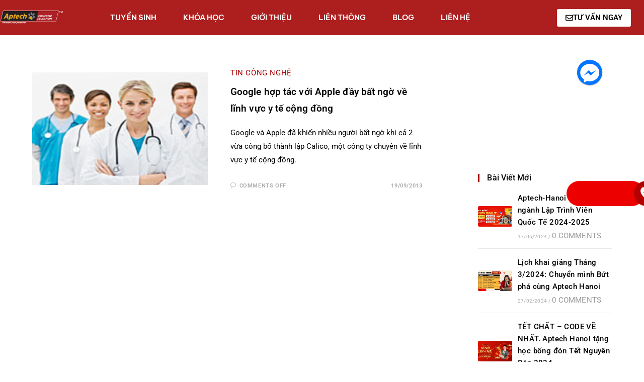

--- FILE ---
content_type: text/html; charset=UTF-8
request_url: https://aptech.vn/tag/ceo-larry-page-cua-google
body_size: 31431
content:
<!DOCTYPE html><html class="html" lang="en-US"><head><script data-no-optimize="1">var litespeed_docref=sessionStorage.getItem("litespeed_docref");litespeed_docref&&(Object.defineProperty(document,"referrer",{get:function(){return litespeed_docref}}),sessionStorage.removeItem("litespeed_docref"));</script> <meta charset="UTF-8"><link rel="profile" href="https://gmpg.org/xfn/11"><meta name='robots' content='index, follow, max-image-preview:large, max-snippet:-1, max-video-preview:-1' /><style>img:is([sizes="auto" i], [sizes^="auto," i]) { contain-intrinsic-size: 3000px 1500px }</style><meta name="viewport" content="width=device-width, initial-scale=1"> <script id="google_gtagjs-js-consent-mode-data-layer" type="litespeed/javascript">window.dataLayer=window.dataLayer||[];function gtag(){dataLayer.push(arguments)}
gtag('consent','default',{"ad_personalization":"denied","ad_storage":"denied","ad_user_data":"denied","analytics_storage":"denied","functionality_storage":"denied","security_storage":"denied","personalization_storage":"denied","region":["AT","BE","BG","CH","CY","CZ","DE","DK","EE","ES","FI","FR","GB","GR","HR","HU","IE","IS","IT","LI","LT","LU","LV","MT","NL","NO","PL","PT","RO","SE","SI","SK"],"wait_for_update":500});window._googlesitekitConsentCategoryMap={"statistics":["analytics_storage"],"marketing":["ad_storage","ad_user_data","ad_personalization"],"functional":["functionality_storage","security_storage"],"preferences":["personalization_storage"]};window._googlesitekitConsents={"ad_personalization":"denied","ad_storage":"denied","ad_user_data":"denied","analytics_storage":"denied","functionality_storage":"denied","security_storage":"denied","personalization_storage":"denied","region":["AT","BE","BG","CH","CY","CZ","DE","DK","EE","ES","FI","FR","GB","GR","HR","HU","IE","IS","IT","LI","LT","LU","LV","MT","NL","NO","PL","PT","RO","SE","SI","SK"],"wait_for_update":500}</script> <title>CEO Larry Page của Google</title><link rel="canonical" href="https://aptech.vn/tag/ceo-larry-page-cua-google" /><meta property="og:locale" content="en_US" /><meta property="og:type" content="article" /><meta property="og:title" content="CEO Larry Page của Google" /><meta property="og:url" content="https://aptech.vn/tag/ceo-larry-page-cua-google" /><meta property="og:site_name" content="APTECH-HANOI | TRƯỜNG ĐÀO TẠO LẬP TRÌNH VIÊN QUỐC TẾ" /> <script type="application/ld+json" class="yoast-schema-graph">{"@context":"https://schema.org","@graph":[{"@type":"CollectionPage","@id":"https://aptech.vn/tag/ceo-larry-page-cua-google","url":"https://aptech.vn/tag/ceo-larry-page-cua-google","name":"CEO Larry Page của Google","isPartOf":{"@id":"https://aptech.vn/#website"},"primaryImageOfPage":{"@id":"https://aptech.vn/tag/ceo-larry-page-cua-google#primaryimage"},"image":{"@id":"https://aptech.vn/tag/ceo-larry-page-cua-google#primaryimage"},"thumbnailUrl":"https://aptech.vn/wp-content/uploads/2013/09/google-apple-va-su-hop-tac-hiem-hoi-day-bat-ngo-ve-y-te-cong-dong-ava.jpg","breadcrumb":{"@id":"https://aptech.vn/tag/ceo-larry-page-cua-google#breadcrumb"},"inLanguage":"en-US"},{"@type":"ImageObject","inLanguage":"en-US","@id":"https://aptech.vn/tag/ceo-larry-page-cua-google#primaryimage","url":"https://aptech.vn/wp-content/uploads/2013/09/google-apple-va-su-hop-tac-hiem-hoi-day-bat-ngo-ve-y-te-cong-dong-ava.jpg","contentUrl":"https://aptech.vn/wp-content/uploads/2013/09/google-apple-va-su-hop-tac-hiem-hoi-day-bat-ngo-ve-y-te-cong-dong-ava.jpg","width":218,"height":122,"caption":"Google, Apple và sự hợp tác hiếm hoi đầy bất ngờ về y tế cộng đồng"},{"@type":"BreadcrumbList","@id":"https://aptech.vn/tag/ceo-larry-page-cua-google#breadcrumb","itemListElement":[{"@type":"ListItem","position":1,"name":"Home","item":"https://aptech.vn/"},{"@type":"ListItem","position":2,"name":"CEO Larry Page của Google"}]},{"@type":"WebSite","@id":"https://aptech.vn/#website","url":"https://aptech.vn/","name":"APTECH-HANOI | TRƯỜNG ĐÀO TẠO LẬP TRÌNH VIÊN QUỐC TẾ","description":"aptech.vn","potentialAction":[{"@type":"SearchAction","target":{"@type":"EntryPoint","urlTemplate":"https://aptech.vn/?s={search_term_string}"},"query-input":{"@type":"PropertyValueSpecification","valueRequired":true,"valueName":"search_term_string"}}],"inLanguage":"en-US"}]}</script> <link rel='dns-prefetch' href='//www.googletagmanager.com' /><link rel='dns-prefetch' href='//fonts.googleapis.com' /><link rel="alternate" type="application/rss+xml" title="APTECH-HANOI | TRƯỜNG ĐÀO TẠO LẬP TRÌNH VIÊN QUỐC TẾ &raquo; Feed" href="https://aptech.vn/feed" /><link rel="alternate" type="application/rss+xml" title="APTECH-HANOI | TRƯỜNG ĐÀO TẠO LẬP TRÌNH VIÊN QUỐC TẾ &raquo; Comments Feed" href="https://aptech.vn/comments/feed" /><link rel="alternate" type="application/rss+xml" title="APTECH-HANOI | TRƯỜNG ĐÀO TẠO LẬP TRÌNH VIÊN QUỐC TẾ &raquo; CEO Larry Page của Google Tag Feed" href="https://aptech.vn/tag/ceo-larry-page-cua-google/feed" /><style id="litespeed-ccss">ul{box-sizing:border-box}:root{--wp--preset--font-size--normal:16px;--wp--preset--font-size--huge:42px}.screen-reader-text{border:0;clip:rect(1px,1px,1px,1px);-webkit-clip-path:inset(50%);clip-path:inset(50%);height:1px;margin:-1px;overflow:hidden;padding:0;position:absolute;width:1px;word-wrap:normal!important}body{--wp--preset--color--black:#000;--wp--preset--color--cyan-bluish-gray:#abb8c3;--wp--preset--color--white:#fff;--wp--preset--color--pale-pink:#f78da7;--wp--preset--color--vivid-red:#cf2e2e;--wp--preset--color--luminous-vivid-orange:#ff6900;--wp--preset--color--luminous-vivid-amber:#fcb900;--wp--preset--color--light-green-cyan:#7bdcb5;--wp--preset--color--vivid-green-cyan:#00d084;--wp--preset--color--pale-cyan-blue:#8ed1fc;--wp--preset--color--vivid-cyan-blue:#0693e3;--wp--preset--color--vivid-purple:#9b51e0;--wp--preset--gradient--vivid-cyan-blue-to-vivid-purple:linear-gradient(135deg,rgba(6,147,227,1) 0%,#9b51e0 100%);--wp--preset--gradient--light-green-cyan-to-vivid-green-cyan:linear-gradient(135deg,#7adcb4 0%,#00d082 100%);--wp--preset--gradient--luminous-vivid-amber-to-luminous-vivid-orange:linear-gradient(135deg,rgba(252,185,0,1) 0%,rgba(255,105,0,1) 100%);--wp--preset--gradient--luminous-vivid-orange-to-vivid-red:linear-gradient(135deg,rgba(255,105,0,1) 0%,#cf2e2e 100%);--wp--preset--gradient--very-light-gray-to-cyan-bluish-gray:linear-gradient(135deg,#eee 0%,#a9b8c3 100%);--wp--preset--gradient--cool-to-warm-spectrum:linear-gradient(135deg,#4aeadc 0%,#9778d1 20%,#cf2aba 40%,#ee2c82 60%,#fb6962 80%,#fef84c 100%);--wp--preset--gradient--blush-light-purple:linear-gradient(135deg,#ffceec 0%,#9896f0 100%);--wp--preset--gradient--blush-bordeaux:linear-gradient(135deg,#fecda5 0%,#fe2d2d 50%,#6b003e 100%);--wp--preset--gradient--luminous-dusk:linear-gradient(135deg,#ffcb70 0%,#c751c0 50%,#4158d0 100%);--wp--preset--gradient--pale-ocean:linear-gradient(135deg,#fff5cb 0%,#b6e3d4 50%,#33a7b5 100%);--wp--preset--gradient--electric-grass:linear-gradient(135deg,#caf880 0%,#71ce7e 100%);--wp--preset--gradient--midnight:linear-gradient(135deg,#020381 0%,#2874fc 100%);--wp--preset--duotone--dark-grayscale:url('#wp-duotone-dark-grayscale');--wp--preset--duotone--grayscale:url('#wp-duotone-grayscale');--wp--preset--duotone--purple-yellow:url('#wp-duotone-purple-yellow');--wp--preset--duotone--blue-red:url('#wp-duotone-blue-red');--wp--preset--duotone--midnight:url('#wp-duotone-midnight');--wp--preset--duotone--magenta-yellow:url('#wp-duotone-magenta-yellow');--wp--preset--duotone--purple-green:url('#wp-duotone-purple-green');--wp--preset--duotone--blue-orange:url('#wp-duotone-blue-orange');--wp--preset--font-size--small:13px;--wp--preset--font-size--medium:20px;--wp--preset--font-size--large:36px;--wp--preset--font-size--x-large:42px}.thing{top:0;z-index:99999}.drag-wrapper .thing,.drag-wrapper .thing .circle{width:50px;height:50px;border-radius:50%;-moz-border-radius:50%;-webkit-border-radius:50%}.drag-wrapper .thing .circle,.drag-wrapper .magnet-zone{z-index:999;-webkit-backface-visibility:hidden;backface-visibility:hidden;-webkit-perspective:1000;-moz-perspective:1000;perspective:1000;-webkit-transform:translate3d(0,0,0);-moz-transform:translate3d(0,0,0);transform:translate3d(0,0,0)}.drag-wrapper *{-webkit-box-sizing:border-box;-moz-box-sizing:border-box;box-sizing:border-box}.drag-wrapper .thing{position:fixed;margin:0;-webkit-transform:translate(0,0);-moz-transform:translate(0,0);transform:translate(0,0)}.drag-wrapper .thing .circle{position:absolute;text-align:center;top:0;left:0;right:0;bottom:0;background:#0075ff;background-size:contain;background-position:center;background-repeat:no-repeat;overflow:hidden;box-shadow:0 1px 2px rgba(0,0,0,.4);-moz-box-shadow:0 1px 2px rgba(0,0,0,.4);-webkit-box-shadow:0 1px 2px rgba(0,0,0,.4);-webkit-transform:scale(1);-moz-transform:scale(1);transform:scale(1)}.drag-wrapper .thing .circle img{max-width:100%;height:auto;width:75%;margin-top:15%}.drag-wrapper .thing .content{display:none;overflow:hidden;position:absolute;top:100%;right:0;margin-top:12px;padding:0;width:300px;height:auto;background:#fff;-webkit-box-shadow:0px 0px 10px 2px rgba(0,0,0,.1);-moz-box-shadow:0px 0px 10px 2px rgba(0,0,0,.1);box-shadow:0px 0px 10px 2px rgba(0,0,0,.1);border:none}.drag-wrapper .thing .content:before{content:'';position:absolute;top:-10px;right:25px;width:12px;height:10px;border-bottom:10px solid #fff;border-left:6px solid transparent;border-right:6px solid transparent}.drag-wrapper .thing .content .inside{max-height:100%;position:relative;overflow:hidden;width:100%}.drag-wrapper .magnet-zone{position:fixed;bottom:10px;left:50%;z-index:999;padding:10px 20px;text-align:center;-webkit-transform:translate(-50%,100%) translateZ(0);-moz-transform:translate(-50%,100%) translateZ(0);transform:translate(-50%,100%) translateZ(0)}.drag-wrapper .magnet-zone:after{content:'d7';position:absolute;left:0;right:0;top:50%;text-align:center;font-size:2em;font-weight:100;color:#fff;-webkit-transform:translateY(-50%) translateZ(0);-moz-transform:translateY(-50%) translateZ(0);transform:translateY(-50%) translateZ(0)}.fa,.fab,.far,.fas{-moz-osx-font-smoothing:grayscale;-webkit-font-smoothing:antialiased;display:inline-block;font-style:normal;font-variant:normal;text-rendering:auto;line-height:1}.fa-angle-up:before{content:"\f106"}.fa-envelope:before{content:"\f0e0"}.fa-facebook-messenger:before{content:"\f39f"}.fa-map-marker-alt:before{content:"\f3c5"}.fa-phone-alt:before{content:"\f879"}.fab{font-family:"Font Awesome 5 Brands"}.fab,.far{font-weight:400}.fa,.far,.fas{font-family:"Font Awesome 5 Free"}.fa,.fas{font-weight:900}.icon-bubble{font-family:'simple-line-icons';speak:none;font-style:normal;font-weight:400;font-variant:normal;text-transform:none;line-height:1;-webkit-font-smoothing:antialiased;-moz-osx-font-smoothing:grayscale}.icon-bubble:before{content:"\e07d"}html,body,div,span,iframe,h4,p,a,img,i,ul,li,form,label,article,aside,header,section{margin:0;padding:0;border:0;outline:0;font-size:100%;font:inherit;vertical-align:baseline;font-family:inherit;font-size:100%;font-style:inherit;font-weight:inherit}article,aside,header,section{display:block}html{font-size:62.5%;overflow-y:scroll;-webkit-text-size-adjust:100%;-ms-text-size-adjust:100%}*,*:before,*:after{-webkit-box-sizing:border-box;-moz-box-sizing:border-box;box-sizing:border-box}article,aside,header,main,section{display:block}a img{border:0}img{max-width:100%;height:auto}select{max-width:100%}html{-ms-overflow-x:hidden;overflow-x:hidden}body{font-family:"Open Sans",sans-serif;font-size:14px;line-height:1.8;color:#4a4a4a;overflow-wrap:break-word;word-wrap:break-word}body{background-color:#fff}i{font-style:italic}.screen-reader-text{border:0;clip:rect(1px,1px,1px,1px);clip-path:inset(50%);height:1px;margin:-1px;font-size:14px!important;font-weight:400;overflow:hidden;padding:0;position:absolute!important;width:1px;word-wrap:normal!important}html{font-family:sans-serif;-ms-text-size-adjust:100%;-webkit-text-size-adjust:100%}body{margin:0}article,aside,header,main,section{display:block}a{background-color:rgba(0,0,0,0)}img{border:0}svg:not(:root){overflow:hidden}button,input,select{color:inherit;font:inherit;margin:0}button{overflow:visible}button,select{text-transform:none}button{-webkit-appearance:button}button::-moz-focus-inner,input::-moz-focus-inner{border:0;padding:0}input{line-height:normal}.container{width:1200px;max-width:90%;margin:0 auto}#wrap{position:relative}#main{position:relative}#main #content-wrap{padding-top:50px;padding-bottom:50px}.content-area{float:left;position:relative;width:72%;padding-right:30px;border-right-width:1px;border-style:solid;border-color:#f1f1f1}.widget-area{width:28%}.widget-area.sidebar-primary{float:right;padding-left:30px}@media only screen and (max-width:959px){.container{max-width:90%}.content-area{float:none!important;width:100%;margin-bottom:40px;border:0}body:not(.separate-layout) .content-area{padding:0!important}.widget-area.sidebar-primary{float:none!important;width:100%;padding:0!important;border:0}#main #content-wrap.container{width:auto!important}}@media only screen and (max-width:767px){#wrap{width:100%!important}.blog-entry{width:100%!important;margin-bottom:25px}}img{max-width:100%;height:auto;vertical-align:middle}img[class*=attachment-]{height:auto}iframe{width:100%;max-width:100%}.clr:after{content:"";display:block;visibility:hidden;clear:both;zoom:1;height:0}a{color:#333}a{text-decoration:none}h4{font-weight:600;margin:0 0 20px;color:#333;line-height:1.4}h4{font-size:17px}p{margin:0 0 20px}ul{margin:15px 0 15px 20px}li ul{margin:0 0 0 25px}form input[type=text],form input[type=email],form select{display:inline-block;min-height:40px;width:100%;font-size:14px;line-height:1.8;padding:6px 12px;vertical-align:middle;background-color:rgba(0,0,0,0);color:#333;border:1px solid #ddd;-webkit-border-radius:3px;-moz-border-radius:3px;-ms-border-radius:3px;border-radius:3px}form select{padding-top:0!important;padding-bottom:0!important}input[type=text],input[type=email]{-webkit-appearance:none}select{width:100%;height:2.25em;min-height:auto;border:1px solid #ddd;background-color:#fff;padding:0 15px;margin:0}form label{margin-bottom:3px}button::-moz-focus-inner{padding:0;border:0}#blog-entries{padding-bottom:0}.blog-entry.post{position:relative}.blog-entry.post .thumbnail{position:relative}.blog-entry.post .thumbnail a{display:inline-block;position:relative;width:100%}.blog-entry.post .thumbnail .overlay{position:absolute;top:0;left:0;width:100%;height:100%;background-color:rgba(0,0,0,.2);-moz-opacity:0;-webkit-opacity:0;opacity:0;text-align:center}.blog-entry.post .thumbnail img{width:100%}.blog-entry.post .blog-entry-header{margin-bottom:20px}.blog-entry.post .blog-entry-header .entry-title{font-size:24px;margin:0}.blog-entry.post .blog-entry-header .entry-title a{font-weight:600;letter-spacing:.6px}.blog-entry.post .blog-entry-summary{margin-bottom:20px}.blog-entry.post .blog-entry-summary p:last-child{margin-bottom:0}.blog-entry.thumbnail-entry{border-bottom:1px solid #f1f1f1;margin-bottom:30px;padding-bottom:30px}.blog-entry.thumbnail-entry .blog-entry-inner{display:-webkit-box;display:-webkit-flex;display:-ms-flexbox;display:flex;-webkit-flex-direction:row;flex-direction:row}.blog-entry.thumbnail-entry .thumbnail,.blog-entry.thumbnail-entry .blog-entry-content{display:-webkit-box;display:-webkit-flex;display:-ms-flexbox;display:flex;-webkit-flex-direction:column;flex-direction:column}.blog-entry.thumbnail-entry .center .thumbnail,.blog-entry.thumbnail-entry .center .blog-entry-content{-webkit-justify-content:center;justify-content:center}.blog-entry.thumbnail-entry .thumbnail{width:45%}.blog-entry.thumbnail-entry .thumbnail a{position:relative}.blog-entry.thumbnail-entry .blog-entry-content{width:55%}.blog-entry.thumbnail-entry .blog-entry-content{padding:6px 0}.blog-entry.thumbnail-entry .left-position .blog-entry-content{padding-left:3em}.blog-entry.thumbnail-entry .blog-entry-category{display:block;font-size:12px;font-weight:600;letter-spacing:.6px;line-height:1.2em;text-transform:uppercase;margin-bottom:10px}.blog-entry.thumbnail-entry .blog-entry-category a{color:#13aff0}.blog-entry.thumbnail-entry .blog-entry-summary{margin-bottom:15px}.blog-entry.thumbnail-entry .blog-entry-bottom{display:block;border-top:1px solid #e9e9e9;padding-top:15px;font-size:11px;font-weight:600;letter-spacing:.6px;line-height:1.2em;text-transform:uppercase}.blog-entry.thumbnail-entry .blog-entry-comments,.blog-entry.thumbnail-entry .blog-entry-date{color:#ababab}.blog-entry.thumbnail-entry .blog-entry-comments{float:left}.blog-entry.thumbnail-entry .blog-entry-comments i{padding-right:6px}.blog-entry.thumbnail-entry .blog-entry-date{float:right}@media only screen and (max-width:767px){.blog-entry.thumbnail-entry .blog-entry-inner{-webkit-flex-direction:column;flex-direction:column}.blog-entry.thumbnail-entry .thumbnail,.blog-entry.thumbnail-entry .blog-entry-content{width:100%}.blog-entry.thumbnail-entry .blog-entry-content{margin-top:15px;padding:0!important}}.widget-area{font-size:13px}.sidebar-box{margin-bottom:40px}.widget-title{display:block;line-height:1;font-size:13px;font-weight:400;color:#333;border-width:0 0 0 3px;border-style:solid;border-color:#13aff0;letter-spacing:1px;padding-left:15px;margin:0 0 20px;text-transform:capitalize}#scroll-top{display:none;opacity:0;position:fixed;right:20px;bottom:20px;width:40px;height:40px;line-height:40px;background-color:rgba(0,0,0,.4);color:#fff;font-size:18px;-webkit-border-radius:2px;-moz-border-radius:2px;-ms-border-radius:2px;border-radius:2px;text-align:center;z-index:100;-webkit-box-sizing:content-box;-moz-box-sizing:content-box;box-sizing:content-box}@media only screen and (max-width:480px){#scroll-top{right:10px;bottom:10px;width:26px;height:26px;line-height:24px;font-size:14px}}.elementor-widget-image .elementor-image img{display:inline-block}button::-moz-focus-inner{padding:0;border:0}.ekit-wid-con .icon,.ekit-wid-con .icon:before,.icon,.icon:before{font-family:elementskit!important;speak:none;font-style:normal;font-weight:400;font-variant:normal;text-transform:none;line-height:1;-webkit-font-smoothing:antialiased;-moz-osx-font-smoothing:grayscale}.ekit-wid-con .icon.icon-facebook-2:before,.icon.icon-facebook-2:before{content:"\eb48"}.ekit-wid-con .icon.icon-instagram-1:before,.icon.icon-instagram-1:before{content:"\eb6c"}:focus{outline:0}button::-moz-focus-inner{padding:0;border:0}.ekit-wid-con .ekit_social_media{margin-left:0;padding-left:0;list-style:none}.ekit-wid-con .ekit_social_media>li>a{display:block}.ekit-wid-con .ekit_social_media>li>a i{vertical-align:middle;display:inline-block}@media (max-width:1024px){.ekit-wid-con .ekit_social_media>li{margin-bottom:20px}}.ekit-wid-con .ekit-review-card--date,.ekit-wid-con .ekit-review-card--desc{grid-area:date}.ekit-wid-con .ekit-review-card--image{width:60px;height:60px;grid-area:thumbnail;min-width:60px;border-radius:50%;background-color:#eae9f7;display:-webkit-box;display:-ms-flexbox;display:flex;-webkit-box-pack:center;-ms-flex-pack:center;justify-content:center;-webkit-box-align:center;-ms-flex-align:center;align-items:center;padding:1rem;position:relative}.ekit-wid-con .ekit-review-card--thumbnail{grid-area:thumbnail;padding-right:1rem}.ekit-wid-con .ekit-review-card--name{grid-area:name;font-size:14px;font-weight:700;margin:0 0 .25rem}.ekit-wid-con .ekit-review-card--stars{grid-area:stars;color:#f4be28;font-size:13px;line-height:20px}.ekit-wid-con .ekit-review-card--comment{grid-area:comment;font-size:16px;line-height:22px;font-weight:400;color:#32323d}.ekit-wid-con .ekit-review-card--actions{grid-area:actions}.ekit-wid-con .ekit-review-card--posted-on{display:-webkit-box;display:-ms-flexbox;display:flex;grid-area:posted-on}.ekit-wid-con a{text-decoration:none;outline:0}.ekit-wid-con a:visited{text-decoration:none;outline:0}.ekit-wid-con li,.ekit-wid-con ul{margin:0;padding:0}.ekit-template-content-header{clear:both}.ekit-template-content-header .elementor-section{-webkit-transform:none}.elementor-column-gap-default>.elementor-row>.elementor-column>.elementor-element-populated>.elementor-widget-wrap{padding:10px}@media (max-width:767px){.elementor-column{width:100%}}.screen-reader-text{position:absolute;top:-10000em;width:1px;height:1px;margin:-1px;padding:0;overflow:hidden;clip:rect(0,0,0,0);border:0}.elementor{-webkit-hyphens:manual;-ms-hyphens:manual;hyphens:manual}.elementor *,.elementor :after,.elementor :before{-webkit-box-sizing:border-box;box-sizing:border-box}.elementor a{-webkit-box-shadow:none;box-shadow:none;text-decoration:none}.elementor img{height:auto;max-width:100%;border:none;border-radius:0;-webkit-box-shadow:none;box-shadow:none}.elementor-element{--flex-direction:initial;--flex-wrap:initial;--justify-content:initial;--align-items:initial;--align-content:initial;--gap:initial;--flex-basis:initial;--flex-grow:initial;--flex-shrink:initial;--order:initial;--align-self:initial;-webkit-box-orient:vertical;-webkit-box-direction:normal;-ms-flex-direction:var(--flex-direction);flex-direction:var(--flex-direction);-ms-flex-wrap:var(--flex-wrap);flex-wrap:var(--flex-wrap);-webkit-box-pack:var(--justify-content);-ms-flex-pack:var(--justify-content);justify-content:var(--justify-content);-webkit-box-align:var(--align-items);-ms-flex-align:var(--align-items);align-items:var(--align-items);-ms-flex-line-pack:var(--align-content);align-content:var(--align-content);gap:var(--gap);-ms-flex-preferred-size:var(--flex-basis);flex-basis:var(--flex-basis);-webkit-box-flex:var(--flex-grow);-ms-flex-positive:var(--flex-grow);flex-grow:var(--flex-grow);-ms-flex-negative:var(--flex-shrink);flex-shrink:var(--flex-shrink);-webkit-box-ordinal-group:var(--order);-ms-flex-order:var(--order);order:var(--order);-ms-flex-item-align:var(--align-self);align-self:var(--align-self)}.elementor-align-left{text-align:left}@media (max-width:767px){.elementor-mobile-align-center{text-align:center}.elementor-mobile-align-center .elementor-button{width:auto}}:root{--page-title-display:block}.elementor-section{position:relative}.elementor-section .elementor-container{display:-webkit-box;display:-ms-flexbox;display:flex;margin-right:auto;margin-left:auto;position:relative}@media (max-width:1024px){.elementor-section .elementor-container{-ms-flex-wrap:wrap;flex-wrap:wrap}}.elementor-section.elementor-section-boxed>.elementor-container{max-width:1140px}.elementor-section.elementor-section-stretched{position:relative;width:100%}.elementor-row{width:100%;display:-webkit-box;display:-ms-flexbox;display:flex}@media (max-width:1024px){.elementor-row{-ms-flex-wrap:wrap;flex-wrap:wrap}}.elementor-widget-wrap{position:relative;width:100%;-ms-flex-wrap:wrap;flex-wrap:wrap;-ms-flex-line-pack:start;align-content:flex-start}.elementor:not(.elementor-bc-flex-widget) .elementor-widget-wrap{display:-webkit-box;display:-ms-flexbox;display:flex}.elementor-widget-wrap>.elementor-element{width:100%}.elementor-widget{position:relative}.elementor-column{min-height:1px}.elementor-column,.elementor-column-wrap{position:relative;display:-webkit-box;display:-ms-flexbox;display:flex}.elementor-column-wrap{width:100%}@media (min-width:768px){.elementor-column.elementor-col-33{width:33.333%}}@media (max-width:767px){.elementor-column{width:100%}}.elementor-button{display:inline-block;line-height:1;background-color:#818a91;font-size:15px;padding:12px 24px;border-radius:3px;color:#fff;fill:#fff;text-align:center}.elementor-button:visited{color:#fff}.elementor-button-content-wrapper{display:-webkit-box;display:-ms-flexbox;display:flex;-webkit-box-pack:center;-ms-flex-pack:center;justify-content:center}.elementor-button-icon{-webkit-box-flex:0;-ms-flex-positive:0;flex-grow:0;-webkit-box-ordinal-group:6;-ms-flex-order:5;order:5}.elementor-button-text{-webkit-box-flex:1;-ms-flex-positive:1;flex-grow:1;-webkit-box-ordinal-group:11;-ms-flex-order:10;order:10;display:inline-block}.elementor-button .elementor-align-icon-left{margin-right:5px;-webkit-box-ordinal-group:6;-ms-flex-order:5;order:5}.elementor-button span{text-decoration:inherit}.elementor-element.elementor-button-info .elementor-button{background-color:#5bc0de}.elementor .elementor-element ul.elementor-icon-list-items{padding:0}@media (max-width:767px){.elementor .elementor-hidden-mobile{display:none}}.elementor-widget .elementor-icon-list-items{list-style-type:none;margin:0;padding:0}.elementor-widget .elementor-icon-list-item{margin:0;padding:0;position:relative}.elementor-widget .elementor-icon-list-item:after{position:absolute;bottom:0;width:100%}.elementor-widget .elementor-icon-list-item,.elementor-widget .elementor-icon-list-item a{display:-webkit-box;display:-ms-flexbox;display:flex;-webkit-box-align:center;-ms-flex-align:center;align-items:center;font-size:inherit}.elementor-widget .elementor-icon-list-icon+.elementor-icon-list-text{-ms-flex-item-align:center;align-self:center;padding-left:5px}.elementor-widget .elementor-icon-list-icon{display:-webkit-box;display:-ms-flexbox;display:flex}.elementor-widget .elementor-icon-list-icon i{width:1.25em;font-size:var(--e-icon-list-icon-size)}.elementor-widget.elementor-widget-icon-list .elementor-icon-list-icon{text-align:var(--e-icon-list-icon-align)}.elementor-widget.elementor-list-item-link-full_width a{width:100%}.elementor-widget.elementor-align-left .elementor-icon-list-item,.elementor-widget.elementor-align-left .elementor-icon-list-item a{-webkit-box-pack:start;-ms-flex-pack:start;justify-content:flex-start;text-align:left}.elementor-widget:not(.elementor-align-right) .elementor-icon-list-item:after{left:0}@media (min-width:-1px){.elementor-widget:not(.elementor-widescreen-align-right) .elementor-icon-list-item:after{left:0}.elementor-widget:not(.elementor-widescreen-align-left) .elementor-icon-list-item:after{right:0}}@media (max-width:-1px){.elementor-widget:not(.elementor-laptop-align-right) .elementor-icon-list-item:after{left:0}.elementor-widget:not(.elementor-laptop-align-left) .elementor-icon-list-item:after{right:0}}@media (max-width:-1px){.elementor-widget:not(.elementor-tablet_extra-align-right) .elementor-icon-list-item:after{left:0}.elementor-widget:not(.elementor-tablet_extra-align-left) .elementor-icon-list-item:after{right:0}}@media (max-width:1024px){.elementor-widget:not(.elementor-tablet-align-right) .elementor-icon-list-item:after{left:0}.elementor-widget:not(.elementor-tablet-align-left) .elementor-icon-list-item:after{right:0}}@media (max-width:-1px){.elementor-widget:not(.elementor-mobile_extra-align-right) .elementor-icon-list-item:after{left:0}.elementor-widget:not(.elementor-mobile_extra-align-left) .elementor-icon-list-item:after{right:0}}@media (max-width:767px){.elementor-widget:not(.elementor-mobile-align-right) .elementor-icon-list-item:after{left:0}.elementor-widget:not(.elementor-mobile-align-left) .elementor-icon-list-item:after{right:0}}.elementor-widget-image{text-align:center}.elementor-widget-image a{display:inline-block}.elementor-widget-image img{vertical-align:middle;display:inline-block}.blog-entry.thumbnail-entry .blog-entry-category a{color:#0000b5}.widget-title{border-color:#0000b5}.content-area,.blog-entry.post,.blog-entry.thumbnail-entry .blog-entry-bottom{border-color:#fff}a{color:#000}@media only screen and (min-width:960px){.content-area{width:70%}}@media only screen and (min-width:960px){.widget-area{width:30%}}#main #content-wrap{padding-top:0}#scroll-top{width:30px;height:30px;line-height:30px}#scroll-top{font-size:20px}#scroll-top{border-radius:1px}#scroll-top{background-color:#757575}label{color:#000}form input[type=text],form input[type=email],form select{padding:6px 20px}form input[type=text],form input[type=email],form select{font-size:15px}form input[type=text],form input[type=email],form select{border-width:1px 2px}form input[type=text],form input[type=email],form select{border-color:#6d6d6d}form input[type=text],form input[type=email],form select{background-color:#fff}form input[type=text],form input[type=email],form select{color:#000}button{padding:15px 20px}body button{background-color:#00b515}.widget-area{background-color:#fff}.widget-area{padding:20px 0 0 80px!important}.widget-area .sidebar-box{background-color:#fff}body{font-family:Arial,Helvetica,sans-serif;font-size:15px;color:#000}h4,.widget-title,.entry-title,.sidebar-box .widget-title{color:#000}h4{font-size:13px;color:#000}.blog-entry.post .blog-entry-header .entry-title a{font-family:Arial,Helvetica,sans-serif;font-weight:600;font-size:19px;color:#000;line-height:1.2;letter-spacing:.1px}.sidebar-box .widget-title{font-family:Arial,Helvetica,sans-serif;font-weight:600;font-size:15px;letter-spacing:.1px}.sidebar-box{font-size:15px;color:#000;line-height:1.4}@media screen and (max-width:1960px){.call-now-button{display:flex!important;background:#ed0000}}@media screen and (max-width:680px){.call-now-button .call-text{display:none!important}}.call-now-button{top:80%}.call-now-button{left:86%}.call-now-button{background:#ed0000}.call-now-button div a .quick-alo-phone-img-circle{background-color:#b20000}.call-now-button .call-text{color:#fff}.eael-simple-menu-container{background-color:#54595f}@media screen and (max-width:1024px){.eael-simple-menu-container{min-height:50px;overflow:auto}}.eael-simple-menu-container .eael-simple-menu{margin:0;padding:0;list-style:none}.eael-simple-menu-container .eael-simple-menu:after{content:"";display:table;clear:both}.eael-simple-menu-container .eael-simple-menu a{text-decoration:none;outline:none;-webkit-box-shadow:none;box-shadow:none}.eael-simple-menu-container .eael-simple-menu li a{font-size:14px;font-weight:400;line-height:50px;text-align:center;color:#fff;padding-left:20px;padding-right:20px}.eael-simple-menu-container .eael-simple-menu li ul{margin:0;padding:0;list-style:none}.eael-simple-menu-container .eael-simple-menu li ul li a{font-size:13px;font-weight:400;line-height:40px;text-align:left;color:#000;padding-left:20px;padding-right:20px}.eael-simple-menu-container .eael-simple-menu.eael-simple-menu-horizontal li{position:relative;float:left;display:inline-block;padding-top:0;padding-bottom:0}.eael-simple-menu-container .eael-simple-menu.eael-simple-menu-horizontal li a{display:inline-block}.eael-simple-menu-container .eael-simple-menu.eael-simple-menu-horizontal li ul{position:absolute;top:100%;left:auto;width:220px;visibility:hidden;opacity:0;background-color:#fff;-webkit-box-shadow:1px 1px 5px rgba(0,0,0,.1019607843);box-shadow:1px 1px 5px rgba(0,0,0,.1019607843);z-index:1}.eael-simple-menu-container .eael-simple-menu.eael-simple-menu-horizontal li ul li{position:relative;float:none;display:block}.eael-simple-menu-container .eael-simple-menu.eael-simple-menu-horizontal li ul li a{display:block}.eael-simple-menu-container .eael-simple-menu.eael-simple-menu-horizontal li ul li:last-child>a{border-bottom-width:0}.eael-simple-menu-container .eael-simple-menu.eael-simple-menu-horizontal li ul li ul{top:0;left:100%}@media screen and (min-width:1025px){.eael-simple-menu-container .eael-simple-menu.eael-simple-menu-horizontal.eael-simple-menu-dropdown-animate-zoom-in li ul{-webkit-transform:scale(.8);-ms-transform:scale(.8);transform:scale(.8)}}@media screen and (max-width:1024px){.eael-simple-menu-container .eael-simple-menu.eael-simple-menu-horizontal{position:absolute;top:50px;background-color:#54595f;width:100%;z-index:9;display:none}.eael-simple-menu-container .eael-simple-menu.eael-simple-menu-horizontal li{float:none;display:block}.eael-simple-menu-container .eael-simple-menu.eael-simple-menu-horizontal li a{display:block;text-align:inherit}.eael-simple-menu-container .eael-simple-menu.eael-simple-menu-horizontal li ul{position:relative;top:unset;left:unset;width:100%;-webkit-box-shadow:none;box-shadow:none;visibility:visible;opacity:1;display:none}.eael-simple-menu-container .eael-simple-menu.eael-simple-menu-horizontal li ul li{position:relative;display:block}.eael-simple-menu-container .eael-simple-menu.eael-simple-menu-horizontal li ul li ul{position:relative;width:100%;top:unset;left:unset}.eael-simple-menu-container .eael-simple-menu.eael-simple-menu-horizontal li ul li ul li:last-child>a{border-bottom-width:1px}}.eael-simple-menu-container.preset-1{background-color:#4e36a3}@media screen and (max-width:1024px){.eael-simple-menu-container.preset-1 .eael-simple-menu.eael-simple-menu-horizontal{background-color:#4e36a3}}.eael-simple-menu-container.preset-1 .eael-simple-menu li>a{color:#fff}.eael-simple-menu-container.preset-1 .eael-simple-menu li ul{background-color:#743eff}.elementor-52451 .elementor-element.elementor-element-27a492c>.elementor-container{max-width:1300px}.elementor-52451 .elementor-element.elementor-element-27a492c:not(.elementor-motion-effects-element-type-background){background-color:var(--e-global-color-2f63c289)}.elementor-52451 .elementor-element.elementor-element-27a492c{margin-top:-8px;margin-bottom:-8px;padding:0}.elementor-52451 .elementor-element.elementor-element-739e56c.elementor-column.elementor-element[data-element_type="column"]>.elementor-column-wrap.elementor-element-populated>.elementor-widget-wrap{align-content:center;align-items:center}.elementor-52451 .elementor-element.elementor-element-1f16ce9 .elementor-icon-list-icon i{color:#575656}.elementor-52451 .elementor-element.elementor-element-1f16ce9{--e-icon-list-icon-size:14px}.elementor-52451 .elementor-element.elementor-element-1f16ce9 .elementor-icon-list-text{color:#575656}.elementor-52451 .elementor-element.elementor-element-1f16ce9 .elementor-icon-list-item>a{font-size:13px;font-weight:500}.elementor-52451 .elementor-element.elementor-element-1f16ce9>.elementor-widget-container{margin:0}.elementor-52451 .elementor-element.elementor-element-318856b.elementor-column.elementor-element[data-element_type="column"]>.elementor-column-wrap.elementor-element-populated>.elementor-widget-wrap{align-content:center;align-items:center}.elementor-52451 .elementor-element.elementor-element-0246865 .elementor-icon-list-icon i{color:#575656}.elementor-52451 .elementor-element.elementor-element-0246865{--e-icon-list-icon-size:14px}.elementor-52451 .elementor-element.elementor-element-0246865 .elementor-icon-list-text{color:#575656}.elementor-52451 .elementor-element.elementor-element-0246865 .elementor-icon-list-item>a{font-size:13px;font-weight:500}.elementor-52451 .elementor-element.elementor-element-0246865>.elementor-widget-container{margin:0;padding:0}.elementor-52451 .elementor-element.elementor-element-92dbe94.elementor-column.elementor-element[data-element_type="column"]>.elementor-column-wrap.elementor-element-populated>.elementor-widget-wrap{align-content:center;align-items:center}.elementor-52451 .elementor-element.elementor-element-33d36f4 .ekit_social_media{text-align:right}.elementor-52451 .elementor-element.elementor-element-33d36f4 .elementor-repeater-item-09459c9>a{color:#222}.elementor-52451 .elementor-element.elementor-element-33d36f4 .elementor-repeater-item-d6fc142>a{color:#222}.elementor-52451 .elementor-element.elementor-element-33d36f4 .elementor-repeater-item-4b56c16>a{color:#222}.elementor-52451 .elementor-element.elementor-element-33d36f4 .ekit_social_media>li>a{text-align:center;text-decoration:none;border-radius:0;width:30px;height:30px;line-height:30px}.elementor-52451 .elementor-element.elementor-element-33d36f4 .ekit_social_media>li{display:inline-block;margin:0 13px}.elementor-52451 .elementor-element.elementor-element-33d36f4 .ekit_social_media>li>a i{font-size:16px}.elementor-52451 .elementor-element.elementor-element-f0e54b8>.elementor-container{max-width:1300px}.elementor-52451 .elementor-element.elementor-element-f0e54b8>.elementor-container>.elementor-row>.elementor-column>.elementor-column-wrap>.elementor-widget-wrap{align-content:center;align-items:center}.elementor-52451 .elementor-element.elementor-element-f0e54b8:not(.elementor-motion-effects-element-type-background){background-color:var(--e-global-color-4fd92bf)}.elementor-52451 .elementor-element.elementor-element-f0e54b8{margin-top:0;margin-bottom:10px;padding:5px 0}.elementor-52451 .elementor-element.elementor-element-78591e6{text-align:left}.elementor-52451 .elementor-element.elementor-element-78591e6 img{width:65%;max-width:65%}.elementor-52451 .elementor-element.elementor-element-a5cbe3a .eael-simple-menu-container{background-color:#9E1D1D00}.elementor-52451 .elementor-element.elementor-element-a5cbe3a .eael-simple-menu-container .eael-simple-menu.eael-simple-menu-horizontal{background-color:#9E1D1D00}.elementor-52451 .elementor-element.elementor-element-a5cbe3a .eael-simple-menu li a{padding:0 45px 0 0}.elementor-52451 .elementor-element.elementor-element-a5cbe3a .eael-simple-menu.eael-simple-menu-horizontal:not(.eael-simple-menu-responsive)>li>a{border-right:1px solid #FFFFFF00}.elementor-52451 .elementor-element.elementor-element-a5cbe3a .eael-simple-menu>li>a{font-family:"Roboto",Sans-serif;font-size:15px;font-weight:600;text-transform:uppercase}.elementor-52451 .elementor-element.elementor-element-a5cbe3a .eael-simple-menu li>a{color:var(--e-global-color-2f63c289);background-color:var(--e-global-color-4fd92bf)}.elementor-52451 .elementor-element.elementor-element-a5cbe3a .eael-simple-menu li ul{background-color:var(--e-global-color-4fd92bf);border-radius:0;padding:0}.elementor-52451 .elementor-element.elementor-element-a5cbe3a .eael-simple-menu.eael-simple-menu-horizontal li ul li a{padding-left:10px;padding-right:10px}.elementor-52451 .elementor-element.elementor-element-a5cbe3a .eael-simple-menu.eael-simple-menu-horizontal li ul li>a{border-bottom:1px solid #B3B3B38C}.elementor-52451 .elementor-element.elementor-element-a5cbe3a .eael-simple-menu li ul li>a{font-family:"Roboto",Sans-serif;font-size:14px;font-weight:500;line-height:2.5em;color:var(--e-global-color-text);background-color:#fff}.elementor-52451 .elementor-element.elementor-element-a5cbe3a>.elementor-widget-container{margin:0;padding:0}.elementor-52451 .elementor-element.elementor-element-a5cbe3a{z-index:1111}.elementor-52451 .elementor-element.elementor-element-5f5fe9e>.elementor-element-populated{margin:0 0 0 6px;--e-column-margin-right:0px;--e-column-margin-left:6px}.elementor-52451 .elementor-element.elementor-element-51ef64e .elementor-button .elementor-align-icon-left{margin-right:5px}.elementor-52451 .elementor-element.elementor-element-51ef64e .elementor-button{font-family:"Roboto",Sans-serif;font-size:15px;fill:var(--e-global-color-1359992d);color:var(--e-global-color-1359992d);background-color:var(--e-global-color-2f63c289);padding:8px 15px}@media (min-width:768px){.elementor-52451 .elementor-element.elementor-element-739e56c{width:20%}.elementor-52451 .elementor-element.elementor-element-318856b{width:50%}.elementor-52451 .elementor-element.elementor-element-92dbe94{width:29.664%}.elementor-52451 .elementor-element.elementor-element-b896070{width:20%}.elementor-52451 .elementor-element.elementor-element-0f608d9{width:65%}.elementor-52451 .elementor-element.elementor-element-5f5fe9e{width:14.332%}}@media (max-width:1024px) and (min-width:768px){.elementor-52451 .elementor-element.elementor-element-739e56c{width:25%}.elementor-52451 .elementor-element.elementor-element-318856b{width:55%}.elementor-52451 .elementor-element.elementor-element-92dbe94{width:20%}.elementor-52451 .elementor-element.elementor-element-b896070{width:28%}.elementor-52451 .elementor-element.elementor-element-0f608d9{width:52%}.elementor-52451 .elementor-element.elementor-element-5f5fe9e{width:20%}}@media (max-width:1024px){.elementor-52451 .elementor-element.elementor-element-27a492c{margin-top:-5px;margin-bottom:-5px;padding:0 20px}.elementor-52451 .elementor-element.elementor-element-1f16ce9 .elementor-icon-list-item>a{font-size:12px}.elementor-52451 .elementor-element.elementor-element-0246865 .elementor-icon-list-item>a{font-size:12px}.elementor-52451 .elementor-element.elementor-element-92dbe94.elementor-column>.elementor-column-wrap>.elementor-widget-wrap{justify-content:flex-end}.elementor-52451 .elementor-element.elementor-element-33d36f4 .ekit_social_media>li{margin:0 4px}.elementor-52451 .elementor-element.elementor-element-33d36f4 .ekit_social_media>li>a i{font-size:14px}.elementor-52451 .elementor-element.elementor-element-f0e54b8{margin-top:0;margin-bottom:0;padding:5px 20px}.elementor-52451 .elementor-element.elementor-element-b896070.elementor-column.elementor-element[data-element_type="column"]>.elementor-column-wrap.elementor-element-populated>.elementor-widget-wrap{align-content:center;align-items:center}.elementor-52451 .elementor-element.elementor-element-b896070>.elementor-element-populated{margin:0;--e-column-margin-right:0px;--e-column-margin-left:0px}.elementor-52451 .elementor-element.elementor-element-b896070>.elementor-element-populated>.elementor-widget-wrap{padding:0}.elementor-52451 .elementor-element.elementor-element-78591e6{text-align:center}.elementor-52451 .elementor-element.elementor-element-78591e6 img{width:70%;max-width:70%}.elementor-52451 .elementor-element.elementor-element-0f608d9.elementor-column.elementor-element[data-element_type="column"]>.elementor-column-wrap.elementor-element-populated>.elementor-widget-wrap{align-content:center;align-items:center}.elementor-52451 .elementor-element.elementor-element-0f608d9>.elementor-element-populated{margin:0;--e-column-margin-right:0px;--e-column-margin-left:0px}.elementor-52451 .elementor-element.elementor-element-0f608d9>.elementor-element-populated>.elementor-widget-wrap{padding:0}.elementor-52451 .elementor-element.elementor-element-a5cbe3a .eael-simple-menu-container{background-color:var(--e-global-color-4fd92bf)}.elementor-52451 .elementor-element.elementor-element-a5cbe3a .eael-simple-menu-container .eael-simple-menu.eael-simple-menu-horizontal{background-color:var(--e-global-color-4fd92bf)}.elementor-52451 .elementor-element.elementor-element-a5cbe3a .eael-simple-menu li a{padding:10px 20px}.elementor-52451 .elementor-element.elementor-element-a5cbe3a .eael-simple-menu>li>a{line-height:1.3em}.elementor-52451 .elementor-element.elementor-element-a5cbe3a .eael-simple-menu li ul{padding:0 0 0 10px}.elementor-52451 .elementor-element.elementor-element-a5cbe3a .eael-simple-menu.eael-simple-menu-horizontal li ul li a{padding-left:15px;padding-right:15px}.elementor-52451 .elementor-element.elementor-element-a5cbe3a .eael-simple-menu li ul li>a{font-size:13px;line-height:1em}.elementor-52451 .elementor-element.elementor-element-a5cbe3a>.elementor-widget-container{margin:0;padding:0}.elementor-52451 .elementor-element.elementor-element-5f5fe9e.elementor-column.elementor-element[data-element_type="column"]>.elementor-column-wrap.elementor-element-populated>.elementor-widget-wrap{align-content:center;align-items:center}.elementor-52451 .elementor-element.elementor-element-5f5fe9e.elementor-column>.elementor-column-wrap>.elementor-widget-wrap{justify-content:flex-end}.elementor-52451 .elementor-element.elementor-element-5f5fe9e>.elementor-element-populated{margin:0 0 0 5px;--e-column-margin-right:0px;--e-column-margin-left:5px}}@media (max-width:767px){.elementor-52451 .elementor-element.elementor-element-f0e54b8{margin-top:0;margin-bottom:0;padding:11px 5px}.elementor-52451 .elementor-element.elementor-element-b896070{width:40%}.elementor-52451 .elementor-element.elementor-element-78591e6{text-align:left}.elementor-52451 .elementor-element.elementor-element-78591e6 img{width:90%;max-width:90%}.elementor-52451 .elementor-element.elementor-element-0f608d9{width:16%}.elementor-52451 .elementor-element.elementor-element-a5cbe3a .eael-simple-menu-container{background-color:#9e1d1d}.elementor-52451 .elementor-element.elementor-element-a5cbe3a .eael-simple-menu-container .eael-simple-menu.eael-simple-menu-horizontal{background-color:#9e1d1d}.elementor-52451 .elementor-element.elementor-element-a5cbe3a .eael-simple-menu li a{padding:15px 20px}.elementor-52451 .elementor-element.elementor-element-a5cbe3a .eael-simple-menu>li>a{font-size:14px}.elementor-52451 .elementor-element.elementor-element-a5cbe3a .eael-simple-menu li ul{border-radius:0;padding:0 0 0 5px}.elementor-52451 .elementor-element.elementor-element-a5cbe3a .eael-simple-menu li ul li>a{font-size:13px;line-height:1.2em}.elementor-52451 .elementor-element.elementor-element-a5cbe3a>.elementor-widget-container{margin:0;padding:0}.elementor-52451 .elementor-element.elementor-element-5f5fe9e{width:43%}.elementor-52451 .elementor-element.elementor-element-5f5fe9e>.elementor-element-populated{margin:0;--e-column-margin-right:0px;--e-column-margin-left:0px}.elementor-52451 .elementor-element.elementor-element-5f5fe9e>.elementor-element-populated>.elementor-widget-wrap{padding:0}.elementor-52451 .elementor-element.elementor-element-51ef64e .elementor-button{font-size:13px;padding:6px 10px}}#forminator-module-52198[data-grid=custom] .forminator-row:not(:last-child){margin-bottom:15px}#forminator-module-52198[data-grid=custom] .forminator-col:not(:last-child){margin-bottom:15px}@media (min-width:783px){#forminator-module-52198[data-grid=custom] .forminator-row{display:flex;flex-wrap:wrap;margin-right:-7.5px;margin-left:-7.5px}#forminator-module-52198[data-grid=custom] .forminator-row:not(:last-child){margin-bottom:15px}#forminator-module-52198[data-grid=custom] .forminator-col{min-width:0;flex:1;padding:0 7.5px}#forminator-module-52198[data-grid=custom] .forminator-col:not(:last-child){margin-bottom:0}}#forminator-module-52198:not(.select2-dropdown){padding-top:0;padding-right:0;padding-bottom:0;padding-left:0}#forminator-module-52198{border-width:0;border-style:none;border-radius:0;-moz-border-radius:0;-webkit-border-radius:0}#forminator-module-52198{border-color:rgba(0,0,0,0);background-color:rgba(0,0,0,0)}.forminator-ui#forminator-module-52198.forminator-design--default .forminator-response-message{font-size:15px;font-family:inherit;font-weight:400}.forminator-ui#forminator-module-52198.forminator-design--default .forminator-response-message.forminator-error{background-color:#f9e4e8;box-shadow:inset 2px 0 0 0 #e04562;-moz-box-shadow:inset 2px 0 0 0 #e04562;-webkit-box-shadow:inset 2px 0 0 0 #e04562}.forminator-ui#forminator-module-52198.forminator-design--default .forminator-response-message.forminator-error{color:#333}.forminator-ui#forminator-module-52198.forminator-design--default .forminator-label{font-size:15px;font-family:Roboto;font-weight:700}.forminator-ui#forminator-module-52198.forminator-design--default .forminator-label{color:#000}.forminator-ui#forminator-module-52198.forminator-design--default .forminator-label .forminator-required{color:rgba(51,51,51,0)}.forminator-ui#forminator-module-52198.forminator-design--default .forminator-input{font-size:15px;font-family:Roboto;font-weight:500}.forminator-ui#forminator-module-52198.forminator-design--default .forminator-input{border-color:#777771;background-color:#ededed;color:#333}.forminator-ui#forminator-module-52198.forminator-design--default .forminator-input:-moz-placeholder{color:#333}.forminator-ui#forminator-module-52198.forminator-design--default .forminator-input::-moz-placeholder{color:#333}.forminator-ui#forminator-module-52198.forminator-design--default .forminator-input:-ms-input-placeholder{color:#333}.forminator-ui#forminator-module-52198.forminator-design--default .forminator-input::-webkit-input-placeholder{color:#333}.forminator-ui#forminator-module-52198.forminator-design--default .forminator-button-submit{font-size:16px;font-family:Roboto;font-weight:700}.forminator-ui#forminator-module-52198.forminator-design--default .forminator-button-submit{background-color:#edb017;color:#0a0a0a}.forminator-ui.forminator-custom-form-52198.forminator-design--default .forminator-button-submit{width:100%!important;border-radius:5px!important}.forminator-ui.forminator-custom-form-52198.forminator-design--default .forminator-label{display:none!important}.forminator-ui .forminator-hidden{display:none!important}.forminator-ui.forminator-custom-form[data-design=default]{font-variant-ligatures:none;-webkit-font-variant-ligatures:none;text-rendering:optimizeLegibility;-moz-osx-font-smoothing:grayscale;font-smoothing:antialiased;-webkit-font-smoothing:antialiased;text-shadow:rgba(0,0,0,.01) 0 0 1px}.forminator-ui.forminator-custom-form[data-design=default]{width:100%;margin:30px 0;-webkit-box-sizing:border-box;box-sizing:border-box}.forminator-ui.forminator-custom-form[data-design=default] .forminator-field{margin:0;padding:0;border:0}.forminator-ui.forminator-custom-form[data-design=default]:last-child{margin-bottom:0}@media (min-width:783px){.forminator-ui.forminator-custom-form[data-design=default]:not(.forminator-size--small):last-child{margin-bottom:0}}@media (min-width:783px){.forminator-ui.forminator-custom-form[data-design=default]:not(.forminator-size--small){margin:30px 0}}.forminator-ui.forminator-custom-form[data-design=default] .forminator-response-message{margin:0 0 20px;padding:15px 20px 15px 22px;border-radius:2px;text-align:left}.forminator-ui.forminator-custom-form[data-design=default] .forminator-response-message{outline:0;-webkit-box-shadow:none;box-shadow:none}.forminator-ui.forminator-custom-form[data-design=default] .forminator-response-message[aria-hidden=true]{display:none}@media (min-width:783px){.forminator-ui.forminator-custom-form[data-design=default]:not(.forminator-size--small) .forminator-response-message{margin-bottom:30px}}.forminator-ui.forminator-custom-form[data-design=default] .forminator-label{display:block;margin:0;border:0;line-height:1.7em}.forminator-ui.forminator-custom-form[data-design=default] .forminator-input{-webkit-box-sizing:border-box;box-sizing:border-box;width:100%;min-width:unset;max-width:unset;height:auto;min-height:unset;max-height:unset;display:block;margin:0;padding:9px;border-width:1px;border-style:solid;border-radius:2px;background-image:unset;line-height:1.3em}.forminator-ui.forminator-custom-form[data-design=default] .forminator-input{outline:0;-webkit-box-shadow:none;box-shadow:none}.forminator-ui.forminator-custom-form[data-design=default] .forminator-button{width:auto;min-width:100px;max-width:unset;height:auto;min-height:unset;max-height:unset;display:inline-block;position:relative;margin:0 10px 0 0;padding:10px;border:0;border-radius:2px;background-image:unset;line-height:1.45em;text-align:center}@media (max-width:782px){.forminator-ui.forminator-custom-form[data-design=default] .forminator-button{width:100%;margin:0 0 10px}}.forminator-ui.forminator-custom-form[data-design=default] .forminator-button{outline:0;-webkit-box-shadow:none;box-shadow:none;text-decoration:none}.forminator-ui.forminator-custom-form[data-design=default] .forminator-button:last-child{margin-right:0}.call-now-button{display:none;z-index:9999;clear:both;margin:0 auto;position:fixed;border-radius:50px}.call-now-button div{display:flex}.call-now-button div p{color:#fff;display:table;padding:10px;border-radius:21px;height:34px;line-height:14px;font-size:14px;margin:8px 5px 8px 50px;text-transform:uppercase;font-weight:400;text-align:center;box-sizing:content-box;text-decoration:none!important;box-sizing:border-box}.quick-alo-phone-img-circle.shake{width:50px;height:50px;top:0;left:0;position:absolute;-webkit-border-radius:100%;-moz-border-radius:100%;border-radius:100%;border:2px solid transparent;opacity:1;background:url(/wp-content/plugins/quick-call-button/images/quick-call-button-phone.png) no-repeat center center;-webkit-animation:quick-alo-circle-img-anim 1s infinite ease-in-out;-moz-animation:quick-alo-circle-img-anim 1s infinite ease-in-out;-ms-animation:quick-alo-circle-img-anim 1s infinite ease-in-out;-o-animation:quick-alo-circle-img-anim 1s infinite ease-in-out;animation:quick-alo-circle-img-anim 1s infinite ease-in-out;-webkit-transform-origin:50% 50%;-moz-transform-origin:50% 50%;-ms-transform-origin:50% 50%;-o-transform-origin:50% 50%;transform-origin:50% 50%}@-moz-keyframes quick-alo-circle-img-anim{10%{transform:rotate(0) scale(1) skew(1deg)}10%{-moz-transform:rotate(-25deg) scale(1) skew(1deg)}20%{-moz-transform:rotate(25deg) scale(1) skew(1deg)}30%{-moz-transform:rotate(-25deg) scale(1) skew(1deg)}40%{-moz-transform:rotate(25deg) scale(1) skew(1deg)}50%{-moz-transform:rotate(0) scale(1) skew(1deg)}100%{-moz-transform:rotate(0) scale(1) skew(1deg)}}@-webkit-keyframes quick-alo-circle-img-anim{0%{-webkit-transform:rotate(0) scale(1) skew(1deg)}10%{-webkit-transform:rotate(-25deg) scale(1) skew(1deg)}20%{-webkit-transform:rotate(25deg) scale(1) skew(1deg)}30%{-webkit-transform:rotate(-25deg) scale(1) skew(1deg)}40%{-webkit-transform:rotate(25deg) scale(1) skew(1deg)}50%{-webkit-transform:rotate(0) scale(1) skew(1deg)}100%{-webkit-transform:rotate(0) scale(1) skew(1deg)}}@-o-keyframes quick-alo-circle-img-anim{0%{-o-transform:rotate(0) scale(1) skew(1deg)}10%{-o-transform:rotate(-25deg) scale(1) skew(1deg)}20%{-o-transform:rotate(25deg) scale(1) skew(1deg)}30%{-o-transform:rotate(-25deg) scale(1) skew(1deg)}40%{-o-transform:rotate(25deg) scale(1) skew(1deg)}50%{-o-transform:rotate(0) scale(1) skew(1deg)}100%{-o-transform:rotate(0) scale(1) skew(1deg)}}.elementor-kit-33435{--e-global-color-primary:#6ec1e4;--e-global-color-secondary:#f60707;--e-global-color-text:#000;--e-global-color-accent:#061560;--e-global-color-46e08332:#0b249e;--e-global-color-48ea8d3f:#05a141;--e-global-color-1f4f1f90:#000;--e-global-color-2f63c289:#fff;--e-global-color-1359992d:#000;--e-global-color-d73b3ca:#ff7b06;--e-global-color-4fd92bf:#9e1d1d;--e-global-color-b7136e3:#ffe308;--e-global-color-b283b69:#676767;--e-global-color-0607251:#000;--e-global-color-ec07c37:#fff;--e-global-color-aed91d9:#000;--e-global-color-497997f:#ce0a0a;--e-global-typography-primary-font-family:"Roboto";--e-global-typography-primary-font-weight:600;--e-global-typography-secondary-font-family:"Roboto";--e-global-typography-secondary-font-weight:400;--e-global-typography-text-font-family:"Roboto";--e-global-typography-text-font-weight:400;--e-global-typography-accent-font-family:"Roboto";--e-global-typography-accent-font-weight:500;color:var(--e-global-color-text);font-family:"Roboto",Sans-serif;font-size:15px;background-color:var(--e-global-color-2f63c289)}.elementor-kit-33435 a{color:var(--e-global-color-1f4f1f90);font-family:"Roboto",Sans-serif;font-size:15px;font-weight:400;line-height:1.3em}.elementor-kit-33435 h4{color:#000;font-family:"Roboto",Sans-serif;font-size:15px}.elementor-kit-33435 button,.elementor-kit-33435 .elementor-button{font-family:"Arial",Sans-serif;font-size:13px;font-weight:600;color:var(--e-global-color-4fd92bf);background-color:#05A14100;border-radius:0;padding:10px 0 10px 6px}.elementor-kit-33435 label{color:var(--e-global-color-text);font-size:14px;font-weight:500}.elementor-kit-33435 input:not([type=button]):not([type=submit]){font-size:14px;font-weight:600;color:var(--e-global-color-text);padding:0}.elementor-section.elementor-section-boxed>.elementor-container{max-width:1200px}.elementor-element{--widgets-spacing:20px}@media (max-width:1024px){.elementor-section.elementor-section-boxed>.elementor-container{max-width:1024px}}@media (max-width:767px){.elementor-kit-33435 button,.elementor-kit-33435 .elementor-button{font-size:15px;padding:7px 20px}.elementor-section.elementor-section-boxed>.elementor-container{max-width:1200px}}.fa,.fab,.far,.fas{-moz-osx-font-smoothing:grayscale;-webkit-font-smoothing:antialiased;display:inline-block;font-style:normal;font-variant:normal;text-rendering:auto;line-height:1}.fa-angle-up:before{content:"\f106"}.fa-envelope:before{content:"\f0e0"}.fa-facebook-messenger:before{content:"\f39f"}.fa-map-marker-alt:before{content:"\f3c5"}.fa-phone-alt:before{content:"\f879"}.fab{font-family:"Font Awesome 5 Brands"}.fab,.far{font-weight:400}.fa,.far,.fas{font-family:"Font Awesome 5 Free"}.fa,.fas{font-weight:900}.she-header-yes{-webkit-transform:all .4 sease-in-out,height .4s ease-in-out,background-color .4s ease-in-out,border-bottom-width .4s ease-in-out,border-bottom-color .4s ease-in-out!important;-moz-transform:all .4 sease-in-out,height .4s ease-in-out,background-color .4s ease-in-out,border-bottom-width .4s ease-in-out,border-bottom-color .4s ease-in-out!important;-ms-transform:all .4 sease-in-out,height .4s ease-in-out,background-color .4s ease-in-out,border-bottom-width .4s ease-in-out,border-bottom-color .4s ease-in-out!important;-o-transform:all .4 sease-in-out,height .4s ease-in-out,background-color .4s ease-in-out,border-bottom-width .4s ease-in-out,border-bottom-color .4s ease-in-out!important;transform:all .4 sease-in-out,height .4s ease-in-out,background-color .4s ease-in-out,border-bottom-width .4s ease-in-out,border-bottom-color .4s ease-in-out!important}@keyframes shake{from,to{transform:translate3d(0,0,0)}10%,30%,50%,70%,90%{transform:translate3d(-10px,0,0)}20%,40%,60%,80%{transform:translate3d(10px,0,0)}}.shake{animation-name:shake}.fa,.fab,.far,.fas{-moz-osx-font-smoothing:grayscale;-webkit-font-smoothing:antialiased;display:inline-block;font-style:normal;font-variant:normal;text-rendering:auto;line-height:1}.fa-angle-up:before{content:"\f106"}.fa-envelope:before{content:"\f0e0"}.fa-facebook-messenger:before{content:"\f39f"}.fa-map-marker-alt:before{content:"\f3c5"}.fa-phone-alt:before{content:"\f879"}.fa,.fas{font-family:"Font Awesome 5 Free";font-weight:900}.fab{font-family:"Font Awesome 5 Brands";font-weight:400}.far{font-family:"Font Awesome 5 Free";font-weight:400}}.forminator-is_active.forminator-input-with-iconclass*=forminator-icon-,color}</style><link rel="preload" data-asynced="1" data-optimized="2" as="style" onload="this.onload=null;this.rel='stylesheet'" href="https://aptech.vn/wp-content/litespeed/css/1e4101e4da61490cd97a31925eb8d053.css?ver=b9aee" /><script data-optimized="1" type="litespeed/javascript" data-src="https://aptech.vn/wp-content/plugins/litespeed-cache/assets/js/css_async.min.js"></script> <style id='wp-block-library-theme-inline-css'>.wp-block-audio :where(figcaption){color:#555;font-size:13px;text-align:center}.is-dark-theme .wp-block-audio :where(figcaption){color:#ffffffa6}.wp-block-audio{margin:0 0 1em}.wp-block-code{border:1px solid #ccc;border-radius:4px;font-family:Menlo,Consolas,monaco,monospace;padding:.8em 1em}.wp-block-embed :where(figcaption){color:#555;font-size:13px;text-align:center}.is-dark-theme .wp-block-embed :where(figcaption){color:#ffffffa6}.wp-block-embed{margin:0 0 1em}.blocks-gallery-caption{color:#555;font-size:13px;text-align:center}.is-dark-theme .blocks-gallery-caption{color:#ffffffa6}:root :where(.wp-block-image figcaption){color:#555;font-size:13px;text-align:center}.is-dark-theme :root :where(.wp-block-image figcaption){color:#ffffffa6}.wp-block-image{margin:0 0 1em}.wp-block-pullquote{border-bottom:4px solid;border-top:4px solid;color:currentColor;margin-bottom:1.75em}.wp-block-pullquote cite,.wp-block-pullquote footer,.wp-block-pullquote__citation{color:currentColor;font-size:.8125em;font-style:normal;text-transform:uppercase}.wp-block-quote{border-left:.25em solid;margin:0 0 1.75em;padding-left:1em}.wp-block-quote cite,.wp-block-quote footer{color:currentColor;font-size:.8125em;font-style:normal;position:relative}.wp-block-quote:where(.has-text-align-right){border-left:none;border-right:.25em solid;padding-left:0;padding-right:1em}.wp-block-quote:where(.has-text-align-center){border:none;padding-left:0}.wp-block-quote.is-large,.wp-block-quote.is-style-large,.wp-block-quote:where(.is-style-plain){border:none}.wp-block-search .wp-block-search__label{font-weight:700}.wp-block-search__button{border:1px solid #ccc;padding:.375em .625em}:where(.wp-block-group.has-background){padding:1.25em 2.375em}.wp-block-separator.has-css-opacity{opacity:.4}.wp-block-separator{border:none;border-bottom:2px solid;margin-left:auto;margin-right:auto}.wp-block-separator.has-alpha-channel-opacity{opacity:1}.wp-block-separator:not(.is-style-wide):not(.is-style-dots){width:100px}.wp-block-separator.has-background:not(.is-style-dots){border-bottom:none;height:1px}.wp-block-separator.has-background:not(.is-style-wide):not(.is-style-dots){height:2px}.wp-block-table{margin:0 0 1em}.wp-block-table td,.wp-block-table th{word-break:normal}.wp-block-table :where(figcaption){color:#555;font-size:13px;text-align:center}.is-dark-theme .wp-block-table :where(figcaption){color:#ffffffa6}.wp-block-video :where(figcaption){color:#555;font-size:13px;text-align:center}.is-dark-theme .wp-block-video :where(figcaption){color:#ffffffa6}.wp-block-video{margin:0 0 1em}:root :where(.wp-block-template-part.has-background){margin-bottom:0;margin-top:0;padding:1.25em 2.375em}</style><style id='classic-theme-styles-inline-css'>/*! This file is auto-generated */
.wp-block-button__link{color:#fff;background-color:#32373c;border-radius:9999px;box-shadow:none;text-decoration:none;padding:calc(.667em + 2px) calc(1.333em + 2px);font-size:1.125em}.wp-block-file__button{background:#32373c;color:#fff;text-decoration:none}</style><style id='global-styles-inline-css'>:root{--wp--preset--aspect-ratio--square: 1;--wp--preset--aspect-ratio--4-3: 4/3;--wp--preset--aspect-ratio--3-4: 3/4;--wp--preset--aspect-ratio--3-2: 3/2;--wp--preset--aspect-ratio--2-3: 2/3;--wp--preset--aspect-ratio--16-9: 16/9;--wp--preset--aspect-ratio--9-16: 9/16;--wp--preset--color--black: #000000;--wp--preset--color--cyan-bluish-gray: #abb8c3;--wp--preset--color--white: #ffffff;--wp--preset--color--pale-pink: #f78da7;--wp--preset--color--vivid-red: #cf2e2e;--wp--preset--color--luminous-vivid-orange: #ff6900;--wp--preset--color--luminous-vivid-amber: #fcb900;--wp--preset--color--light-green-cyan: #7bdcb5;--wp--preset--color--vivid-green-cyan: #00d084;--wp--preset--color--pale-cyan-blue: #8ed1fc;--wp--preset--color--vivid-cyan-blue: #0693e3;--wp--preset--color--vivid-purple: #9b51e0;--wp--preset--gradient--vivid-cyan-blue-to-vivid-purple: linear-gradient(135deg,rgba(6,147,227,1) 0%,rgb(155,81,224) 100%);--wp--preset--gradient--light-green-cyan-to-vivid-green-cyan: linear-gradient(135deg,rgb(122,220,180) 0%,rgb(0,208,130) 100%);--wp--preset--gradient--luminous-vivid-amber-to-luminous-vivid-orange: linear-gradient(135deg,rgba(252,185,0,1) 0%,rgba(255,105,0,1) 100%);--wp--preset--gradient--luminous-vivid-orange-to-vivid-red: linear-gradient(135deg,rgba(255,105,0,1) 0%,rgb(207,46,46) 100%);--wp--preset--gradient--very-light-gray-to-cyan-bluish-gray: linear-gradient(135deg,rgb(238,238,238) 0%,rgb(169,184,195) 100%);--wp--preset--gradient--cool-to-warm-spectrum: linear-gradient(135deg,rgb(74,234,220) 0%,rgb(151,120,209) 20%,rgb(207,42,186) 40%,rgb(238,44,130) 60%,rgb(251,105,98) 80%,rgb(254,248,76) 100%);--wp--preset--gradient--blush-light-purple: linear-gradient(135deg,rgb(255,206,236) 0%,rgb(152,150,240) 100%);--wp--preset--gradient--blush-bordeaux: linear-gradient(135deg,rgb(254,205,165) 0%,rgb(254,45,45) 50%,rgb(107,0,62) 100%);--wp--preset--gradient--luminous-dusk: linear-gradient(135deg,rgb(255,203,112) 0%,rgb(199,81,192) 50%,rgb(65,88,208) 100%);--wp--preset--gradient--pale-ocean: linear-gradient(135deg,rgb(255,245,203) 0%,rgb(182,227,212) 50%,rgb(51,167,181) 100%);--wp--preset--gradient--electric-grass: linear-gradient(135deg,rgb(202,248,128) 0%,rgb(113,206,126) 100%);--wp--preset--gradient--midnight: linear-gradient(135deg,rgb(2,3,129) 0%,rgb(40,116,252) 100%);--wp--preset--font-size--small: 13px;--wp--preset--font-size--medium: 20px;--wp--preset--font-size--large: 36px;--wp--preset--font-size--x-large: 42px;--wp--preset--spacing--20: 0.44rem;--wp--preset--spacing--30: 0.67rem;--wp--preset--spacing--40: 1rem;--wp--preset--spacing--50: 1.5rem;--wp--preset--spacing--60: 2.25rem;--wp--preset--spacing--70: 3.38rem;--wp--preset--spacing--80: 5.06rem;--wp--preset--shadow--natural: 6px 6px 9px rgba(0, 0, 0, 0.2);--wp--preset--shadow--deep: 12px 12px 50px rgba(0, 0, 0, 0.4);--wp--preset--shadow--sharp: 6px 6px 0px rgba(0, 0, 0, 0.2);--wp--preset--shadow--outlined: 6px 6px 0px -3px rgba(255, 255, 255, 1), 6px 6px rgba(0, 0, 0, 1);--wp--preset--shadow--crisp: 6px 6px 0px rgba(0, 0, 0, 1);}:where(.is-layout-flex){gap: 0.5em;}:where(.is-layout-grid){gap: 0.5em;}body .is-layout-flex{display: flex;}.is-layout-flex{flex-wrap: wrap;align-items: center;}.is-layout-flex > :is(*, div){margin: 0;}body .is-layout-grid{display: grid;}.is-layout-grid > :is(*, div){margin: 0;}:where(.wp-block-columns.is-layout-flex){gap: 2em;}:where(.wp-block-columns.is-layout-grid){gap: 2em;}:where(.wp-block-post-template.is-layout-flex){gap: 1.25em;}:where(.wp-block-post-template.is-layout-grid){gap: 1.25em;}.has-black-color{color: var(--wp--preset--color--black) !important;}.has-cyan-bluish-gray-color{color: var(--wp--preset--color--cyan-bluish-gray) !important;}.has-white-color{color: var(--wp--preset--color--white) !important;}.has-pale-pink-color{color: var(--wp--preset--color--pale-pink) !important;}.has-vivid-red-color{color: var(--wp--preset--color--vivid-red) !important;}.has-luminous-vivid-orange-color{color: var(--wp--preset--color--luminous-vivid-orange) !important;}.has-luminous-vivid-amber-color{color: var(--wp--preset--color--luminous-vivid-amber) !important;}.has-light-green-cyan-color{color: var(--wp--preset--color--light-green-cyan) !important;}.has-vivid-green-cyan-color{color: var(--wp--preset--color--vivid-green-cyan) !important;}.has-pale-cyan-blue-color{color: var(--wp--preset--color--pale-cyan-blue) !important;}.has-vivid-cyan-blue-color{color: var(--wp--preset--color--vivid-cyan-blue) !important;}.has-vivid-purple-color{color: var(--wp--preset--color--vivid-purple) !important;}.has-black-background-color{background-color: var(--wp--preset--color--black) !important;}.has-cyan-bluish-gray-background-color{background-color: var(--wp--preset--color--cyan-bluish-gray) !important;}.has-white-background-color{background-color: var(--wp--preset--color--white) !important;}.has-pale-pink-background-color{background-color: var(--wp--preset--color--pale-pink) !important;}.has-vivid-red-background-color{background-color: var(--wp--preset--color--vivid-red) !important;}.has-luminous-vivid-orange-background-color{background-color: var(--wp--preset--color--luminous-vivid-orange) !important;}.has-luminous-vivid-amber-background-color{background-color: var(--wp--preset--color--luminous-vivid-amber) !important;}.has-light-green-cyan-background-color{background-color: var(--wp--preset--color--light-green-cyan) !important;}.has-vivid-green-cyan-background-color{background-color: var(--wp--preset--color--vivid-green-cyan) !important;}.has-pale-cyan-blue-background-color{background-color: var(--wp--preset--color--pale-cyan-blue) !important;}.has-vivid-cyan-blue-background-color{background-color: var(--wp--preset--color--vivid-cyan-blue) !important;}.has-vivid-purple-background-color{background-color: var(--wp--preset--color--vivid-purple) !important;}.has-black-border-color{border-color: var(--wp--preset--color--black) !important;}.has-cyan-bluish-gray-border-color{border-color: var(--wp--preset--color--cyan-bluish-gray) !important;}.has-white-border-color{border-color: var(--wp--preset--color--white) !important;}.has-pale-pink-border-color{border-color: var(--wp--preset--color--pale-pink) !important;}.has-vivid-red-border-color{border-color: var(--wp--preset--color--vivid-red) !important;}.has-luminous-vivid-orange-border-color{border-color: var(--wp--preset--color--luminous-vivid-orange) !important;}.has-luminous-vivid-amber-border-color{border-color: var(--wp--preset--color--luminous-vivid-amber) !important;}.has-light-green-cyan-border-color{border-color: var(--wp--preset--color--light-green-cyan) !important;}.has-vivid-green-cyan-border-color{border-color: var(--wp--preset--color--vivid-green-cyan) !important;}.has-pale-cyan-blue-border-color{border-color: var(--wp--preset--color--pale-cyan-blue) !important;}.has-vivid-cyan-blue-border-color{border-color: var(--wp--preset--color--vivid-cyan-blue) !important;}.has-vivid-purple-border-color{border-color: var(--wp--preset--color--vivid-purple) !important;}.has-vivid-cyan-blue-to-vivid-purple-gradient-background{background: var(--wp--preset--gradient--vivid-cyan-blue-to-vivid-purple) !important;}.has-light-green-cyan-to-vivid-green-cyan-gradient-background{background: var(--wp--preset--gradient--light-green-cyan-to-vivid-green-cyan) !important;}.has-luminous-vivid-amber-to-luminous-vivid-orange-gradient-background{background: var(--wp--preset--gradient--luminous-vivid-amber-to-luminous-vivid-orange) !important;}.has-luminous-vivid-orange-to-vivid-red-gradient-background{background: var(--wp--preset--gradient--luminous-vivid-orange-to-vivid-red) !important;}.has-very-light-gray-to-cyan-bluish-gray-gradient-background{background: var(--wp--preset--gradient--very-light-gray-to-cyan-bluish-gray) !important;}.has-cool-to-warm-spectrum-gradient-background{background: var(--wp--preset--gradient--cool-to-warm-spectrum) !important;}.has-blush-light-purple-gradient-background{background: var(--wp--preset--gradient--blush-light-purple) !important;}.has-blush-bordeaux-gradient-background{background: var(--wp--preset--gradient--blush-bordeaux) !important;}.has-luminous-dusk-gradient-background{background: var(--wp--preset--gradient--luminous-dusk) !important;}.has-pale-ocean-gradient-background{background: var(--wp--preset--gradient--pale-ocean) !important;}.has-electric-grass-gradient-background{background: var(--wp--preset--gradient--electric-grass) !important;}.has-midnight-gradient-background{background: var(--wp--preset--gradient--midnight) !important;}.has-small-font-size{font-size: var(--wp--preset--font-size--small) !important;}.has-medium-font-size{font-size: var(--wp--preset--font-size--medium) !important;}.has-large-font-size{font-size: var(--wp--preset--font-size--large) !important;}.has-x-large-font-size{font-size: var(--wp--preset--font-size--x-large) !important;}
:where(.wp-block-post-template.is-layout-flex){gap: 1.25em;}:where(.wp-block-post-template.is-layout-grid){gap: 1.25em;}
:where(.wp-block-columns.is-layout-flex){gap: 2em;}:where(.wp-block-columns.is-layout-grid){gap: 2em;}
:root :where(.wp-block-pullquote){font-size: 1.5em;line-height: 1.6;}</style> <script type="litespeed/javascript" data-src="https://aptech.vn/wp-includes/js/jquery/jquery.min.js" id="jquery-core-js"></script> 
 <script type="litespeed/javascript" data-src="https://www.googletagmanager.com/gtag/js?id=G-KMDTDSDCE0" id="google_gtagjs-js"></script> <script id="google_gtagjs-js-after" type="litespeed/javascript">window.dataLayer=window.dataLayer||[];function gtag(){dataLayer.push(arguments)}
gtag("set","linker",{"domains":["aptech.vn"]});gtag("js",new Date());gtag("set","developer_id.dZTNiMT",!0);gtag("config","G-KMDTDSDCE0")</script> <link rel="https://api.w.org/" href="https://aptech.vn/wp-json/" /><link rel="alternate" title="JSON" type="application/json" href="https://aptech.vn/wp-json/wp/v2/tags/2428" /><link rel="EditURI" type="application/rsd+xml" title="RSD" href="https://aptech.vn/xmlrpc.php?rsd" /><meta name="generator" content="WordPress 6.8.3" /><meta name="generator" content="Site Kit by Google 1.164.0" /> <script type="litespeed/javascript">(function(w,d,s,l,i){w[l]=w[l]||[];w[l].push({'gtm.start':new Date().getTime(),event:'gtm.js'});var f=d.getElementsByTagName(s)[0],j=d.createElement(s),dl=l!='dataLayer'?'&l='+l:'';j.async=!0;j.src='https://www.googletagmanager.com/gtm.js?id='+i+dl;f.parentNode.insertBefore(j,f)})(window,document,'script','dataLayer','GTM-PMBXHF7')</script>  <script type="litespeed/javascript">!function(f,b,e,v,n,t,s){if(f.fbq)return;n=f.fbq=function(){n.callMethod?n.callMethod.apply(n,arguments):n.queue.push(arguments)};if(!f._fbq)f._fbq=n;n.push=n;n.loaded=!0;n.version='2.0';n.queue=[];t=b.createElement(e);t.async=!0;t.src=v;s=b.getElementsByTagName(e)[0];s.parentNode.insertBefore(t,s)}(window,document,'script','https://connect.facebook.net/en_US/fbevents.js');fbq('init','161441322503834');fbq('track','PageView')</script> <noscript><img height="1" width="1" style="display:none"
src="https://www.facebook.com/tr?id=161441322503834&ev=PageView&noscript=1"
/></noscript> <script type="litespeed/javascript">!function(f,b,e,v,n,t,s){if(f.fbq)return;n=f.fbq=function(){n.callMethod?n.callMethod.apply(n,arguments):n.queue.push(arguments)};if(!f._fbq)f._fbq=n;n.push=n;n.loaded=!0;n.version='2.0';n.queue=[];t=b.createElement(e);t.async=!0;t.src=v;s=b.getElementsByTagName(e)[0];s.parentNode.insertBefore(t,s)}(window,document,'script','https://connect.facebook.net/en_US/fbevents.js');fbq('init','272819494491647');fbq('track','PageView')</script> <noscript><img height="1" width="1" style="display:none"
src="https://www.facebook.com/tr?id=272819494491647&ev=PageView&noscript=1"
/></noscript> <script type="litespeed/javascript">!function(f,b,e,v,n,t,s){if(f.fbq)return;n=f.fbq=function(){n.callMethod?n.callMethod.apply(n,arguments):n.queue.push(arguments)};if(!f._fbq)f._fbq=n;n.push=n;n.loaded=!0;n.version='2.0';n.queue=[];t=b.createElement(e);t.async=!0;t.src=v;s=b.getElementsByTagName(e)[0];s.parentNode.insertBefore(t,s)}(window,document,'script','https://connect.facebook.net/en_US/fbevents.js');fbq('init','1539645029684950');fbq('track','PageView')</script> <noscript><img height="1" width="1" style="display:none"
src="https://www.facebook.com/tr?id=1539645029684950&ev=PageView&noscript=1"
/></noscript> <script type="litespeed/javascript" data-src="https://www.googletagmanager.com/gtag/js?id=AW-960544813"></script> <script type="litespeed/javascript">window.dataLayer=window.dataLayer||[];function gtag(){dataLayer.push(arguments)}
gtag('js',new Date());gtag('config','AW-960544813')</script><meta property="fb:app_id" content=""><meta property="fb:admins" content=""><div id="fb-root"></div> <script type="litespeed/javascript">(function(d,s,id){var js,fjs=d.getElementsByTagName(s)[0];if(d.getElementById(id))
return;js=d.createElement(s);js.id=id;js.src="//connect.facebook.net/vi_VN/sdk.js#xfbml=1&version=v2.0";fjs.parentNode.insertBefore(js,fjs)}(document,'script','facebook-jssdk'))</script> <meta name="generator" content="Elementor 3.32.5; settings: css_print_method-external, google_font-enabled, font_display-auto"><style>.e-con.e-parent:nth-of-type(n+4):not(.e-lazyloaded):not(.e-no-lazyload),
				.e-con.e-parent:nth-of-type(n+4):not(.e-lazyloaded):not(.e-no-lazyload) * {
					background-image: none !important;
				}
				@media screen and (max-height: 1024px) {
					.e-con.e-parent:nth-of-type(n+3):not(.e-lazyloaded):not(.e-no-lazyload),
					.e-con.e-parent:nth-of-type(n+3):not(.e-lazyloaded):not(.e-no-lazyload) * {
						background-image: none !important;
					}
				}
				@media screen and (max-height: 640px) {
					.e-con.e-parent:nth-of-type(n+2):not(.e-lazyloaded):not(.e-no-lazyload),
					.e-con.e-parent:nth-of-type(n+2):not(.e-lazyloaded):not(.e-no-lazyload) * {
						background-image: none !important;
					}
				}</style><meta name="theme-color" content="#FFF"><link rel="icon" href="https://aptech.vn/wp-content/uploads/2022/02/cropped-favicon-aptech-32x32.png" sizes="32x32" /><link rel="icon" href="https://aptech.vn/wp-content/uploads/2022/02/cropped-favicon-aptech-192x192.png" sizes="192x192" /><link rel="apple-touch-icon" href="https://aptech.vn/wp-content/uploads/2022/02/cropped-favicon-aptech-180x180.png" /><meta name="msapplication-TileImage" content="https://aptech.vn/wp-content/uploads/2022/02/cropped-favicon-aptech-270x270.png" /></head><body class="archive tag tag-ceo-larry-page-cua-google tag-2428 wp-embed-responsive wp-theme-oceanwp theme--oceanwp oceanwp-theme dropdown-mobile no-header-border has-sidebar content-right-sidebar has-breadcrumbs pagination-center elementor-default elementor-kit-33435" >
<noscript><iframe data-lazyloaded="1" src="about:blank" data-litespeed-src="https://www.googletagmanager.com/ns.html?id=GTM-PMBXHF7"
height="0" width="0" style="display:none;visibility:hidden"></iframe></noscript><div id="outer-wrap" class="site clr"><a class="skip-link screen-reader-text" href="#main">Skip to content</a><div id="wrap" class="clr"><div class="ekit-template-content-markup ekit-template-content-header"><div data-elementor-type="wp-post" data-elementor-id="52451" class="elementor elementor-52451"><section class="elementor-section elementor-top-section elementor-element elementor-element-f0e54b8 elementor-section-content-middle elementor-section-stretched she-header-yes elementor-section-boxed elementor-section-height-default elementor-section-height-default" data-id="f0e54b8" data-element_type="section" data-settings="{&quot;stretch_section&quot;:&quot;section-stretched&quot;,&quot;background_background&quot;:&quot;classic&quot;,&quot;transparent&quot;:&quot;yes&quot;,&quot;transparent_on&quot;:[&quot;desktop&quot;,&quot;tablet&quot;,&quot;mobile&quot;],&quot;scroll_distance&quot;:{&quot;unit&quot;:&quot;px&quot;,&quot;size&quot;:60,&quot;sizes&quot;:[]},&quot;scroll_distance_tablet&quot;:{&quot;unit&quot;:&quot;px&quot;,&quot;size&quot;:&quot;&quot;,&quot;sizes&quot;:[]},&quot;scroll_distance_mobile&quot;:{&quot;unit&quot;:&quot;px&quot;,&quot;size&quot;:&quot;&quot;,&quot;sizes&quot;:[]},&quot;she_offset_top&quot;:{&quot;unit&quot;:&quot;px&quot;,&quot;size&quot;:0,&quot;sizes&quot;:[]},&quot;she_offset_top_tablet&quot;:{&quot;unit&quot;:&quot;px&quot;,&quot;size&quot;:&quot;&quot;,&quot;sizes&quot;:[]},&quot;she_offset_top_mobile&quot;:{&quot;unit&quot;:&quot;px&quot;,&quot;size&quot;:&quot;&quot;,&quot;sizes&quot;:[]},&quot;she_width&quot;:{&quot;unit&quot;:&quot;%&quot;,&quot;size&quot;:100,&quot;sizes&quot;:[]},&quot;she_width_tablet&quot;:{&quot;unit&quot;:&quot;px&quot;,&quot;size&quot;:&quot;&quot;,&quot;sizes&quot;:[]},&quot;she_width_mobile&quot;:{&quot;unit&quot;:&quot;px&quot;,&quot;size&quot;:&quot;&quot;,&quot;sizes&quot;:[]},&quot;she_padding&quot;:{&quot;unit&quot;:&quot;px&quot;,&quot;top&quot;:0,&quot;right&quot;:&quot;&quot;,&quot;bottom&quot;:0,&quot;left&quot;:&quot;&quot;,&quot;isLinked&quot;:true},&quot;she_padding_tablet&quot;:{&quot;unit&quot;:&quot;px&quot;,&quot;top&quot;:&quot;&quot;,&quot;right&quot;:&quot;&quot;,&quot;bottom&quot;:&quot;&quot;,&quot;left&quot;:&quot;&quot;,&quot;isLinked&quot;:true},&quot;she_padding_mobile&quot;:{&quot;unit&quot;:&quot;px&quot;,&quot;top&quot;:&quot;&quot;,&quot;right&quot;:&quot;&quot;,&quot;bottom&quot;:&quot;&quot;,&quot;left&quot;:&quot;&quot;,&quot;isLinked&quot;:true}}"><div class="elementor-background-overlay"></div><div class="elementor-container elementor-column-gap-no"><div class="elementor-column elementor-col-33 elementor-top-column elementor-element elementor-element-b896070" data-id="b896070" data-element_type="column"><div class="elementor-widget-wrap elementor-element-populated"><div class="elementor-element elementor-element-78591e6 elementor-widget elementor-widget-image" data-id="78591e6" data-element_type="widget" data-widget_type="image.default"><div class="elementor-widget-container">
<a href="https://aptech.vn">
<img data-lazyloaded="1" src="[data-uri]" width="350" height="90" data-src="https://aptech.vn/wp-content/uploads/2022/04/icon-aptech-web.png" title="" alt="" class="elementor-animation-shrink" loading="lazy" />								</a></div></div></div></div><div class="elementor-column elementor-col-33 elementor-top-column elementor-element elementor-element-0f608d9" data-id="0f608d9" data-element_type="column" data-settings="{&quot;background_background&quot;:&quot;classic&quot;}"><div class="elementor-widget-wrap elementor-element-populated"><div class="elementor-element elementor-element-a5cbe3a eael-simple-menu-hamburger-align-center eael_simple_menu_hamburger_disable_selected_menu_hide eael-hamburger--mobile elementor-widget elementor-widget-eael-simple-menu" data-id="a5cbe3a" data-element_type="widget" data-widget_type="eael-simple-menu.default"><div class="elementor-widget-container"><style>@media screen and (max-width: 767px) {
                            .eael-hamburger--mobile {
                                .eael-simple-menu-horizontal,
                                .eael-simple-menu-vertical {
                                    display: none;
                                }
                            }
                            .eael-hamburger--mobile {
                                .eael-simple-menu-container .eael-simple-menu-toggle {
                                    display: block;
                                }
                            }
                        }</style><div data-hamburger-icon="&lt;i aria-hidden=&quot;true&quot; class=&quot;icon icon-menu-11&quot;&gt;&lt;/i&gt;" data-indicator-icon="&lt;i aria-hidden=&quot;true&quot; class=&quot;fas fa-angle-down&quot;&gt;&lt;/i&gt;" data-dropdown-indicator-icon="&lt;i class=&quot;fas fa-chevron-down&quot;&gt;&lt;/i&gt;" class="eael-simple-menu-container eael-simple-menu-align-center eael-simple-menu--stretch eael-simple-menu-dropdown-align-left preset-1" data-hamburger-breakpoints="{&quot;mobile&quot;:&quot;Mobile Portrait (&gt; 767px)&quot;,&quot;tablet&quot;:&quot;Tablet Portrait (&gt; 1024px)&quot;,&quot;desktop&quot;:&quot;Desktop (&gt; 2400px)&quot;,&quot;none&quot;:&quot;None&quot;}" data-hamburger-device="mobile"><ul id="menu-menu1" class="eael-simple-menu eael-simple-menu-dropdown-animate-zoom-in eael-simple-menu-indicator eael-hamburger-left eael-simple-menu-horizontal"><li id="menu-item-62676" class="menu-item menu-item-type-post_type menu-item-object-page menu-item-62676"><a href="https://aptech.vn/tuyensinh">TUYỂN SINH</a></li><li id="menu-item-52656" class="menu-item menu-item-type-custom menu-item-object-custom menu-item-has-children menu-item-52656"><a href="https://aptech.vn/lap-trinh-vien-quoc-te-adse">KHÓA HỌC</a><ul class="sub-menu"><li id="menu-item-52657" class="menu-item menu-item-type-post_type menu-item-object-page menu-item-52657"><a href="https://aptech.vn/lap-trinh-vien-quoc-te-adse">Lập Trình Viên Quốc Tế ADSE</a></li><li id="menu-item-61358" class="menu-item menu-item-type-post_type menu-item-object-page menu-item-61358"><a href="https://aptech.vn/fullstack-web">Lập Trình Web FullStack</a></li><li id="menu-item-52646" class="menu-item menu-item-type-post_type menu-item-object-page menu-item-52646"><a href="https://aptech.vn/khoa-hoc-lap-trinh-java">Lập trình Java Fullstack</a></li><li id="menu-item-55985" class="menu-item menu-item-type-post_type menu-item-object-page menu-item-55985"><a href="https://aptech.vn/acn-pro">Data Science &#8211; AI &#8211; ML</a></li><li id="menu-item-57894" class="menu-item menu-item-type-post_type menu-item-object-page menu-item-57894"><a href="https://aptech.vn/game-unity">Game Development with Unity</a></li><li id="menu-item-52658" class="menu-item menu-item-type-custom menu-item-object-custom menu-item-has-children menu-item-52658"><a href="#">CÁC KHÓA NGẮN HẠN</a><ul class="sub-menu"><li id="menu-item-52643" class="menu-item menu-item-type-post_type menu-item-object-page menu-item-52643"><a href="https://aptech.vn/khoa-hoc-ngan-han-lap-trinh-net">Khóa Lập trình .NET</a></li><li id="menu-item-52644" class="menu-item menu-item-type-post_type menu-item-object-page menu-item-52644"><a href="https://aptech.vn/khoa-hoc-lap-trinh-c">Khóa Lập trình C#</a></li><li id="menu-item-52647" class="menu-item menu-item-type-post_type menu-item-object-page menu-item-52647"><a href="https://aptech.vn/khoa-hoc-lap-trinh-php">Khóa Lập trình PHP + Laravel</a></li><li id="menu-item-52645" class="menu-item menu-item-type-post_type menu-item-object-page menu-item-52645"><a href="https://aptech.vn/lap-trinh-co-so-du-lieu-voi-sql">Khóa Lập trình CSDL với SQL</a></li></ul></li></ul></li><li id="menu-item-55280" class="menu-item menu-item-type-custom menu-item-object-custom menu-item-has-children menu-item-55280"><a href="https://aptech.vn/hanoi-aptech/gioi-thieu-hanoi-aptech.html">GIỚI THIỆU</a><ul class="sub-menu"><li id="menu-item-52651" class="menu-item menu-item-type-post_type menu-item-object-post menu-item-52651"><a href="https://aptech.vn/hanoi-aptech/gioi-thieu-hanoi-aptech.html">Aptech-Hanoi</a></li><li id="menu-item-52653" class="menu-item menu-item-type-post_type menu-item-object-post menu-item-52653"><a href="https://aptech.vn/hanoi-aptech/doi-ngu-giang-vien.html">Giảng viên</a></li><li id="menu-item-52654" class="menu-item menu-item-type-post_type menu-item-object-post menu-item-52654"><a href="https://aptech.vn/hanoi-aptech/hoi-dap-thac-mac.html">Hỏi đáp</a></li></ul></li><li id="menu-item-52659" class="menu-item menu-item-type-post_type menu-item-object-post menu-item-52659"><a href="https://aptech.vn/tin-tuc-su-kien/lien-thong-vao-dai-hoc-quoc-te.html">LIÊN THÔNG</a></li><li id="menu-item-54673" class="menu-item menu-item-type-post_type menu-item-object-page menu-item-54673"><a href="https://aptech.vn/blog">BLOG</a></li><li id="menu-item-54672" class="menu-item menu-item-type-post_type menu-item-object-page menu-item-54672"><a href="https://aptech.vn/lien-he">LIÊN HỆ</a></li></ul>                <button class="eael-simple-menu-toggle">
<span class="sr-only ">Hamburger Toggle Menu</span>
<i aria-hidden="true" class="icon icon-menu-11"></i>                </button></div></div></div></div></div><div class="elementor-column elementor-col-33 elementor-top-column elementor-element elementor-element-5f5fe9e" data-id="5f5fe9e" data-element_type="column"><div class="elementor-widget-wrap elementor-element-populated"><div class="elementor-element elementor-element-51ef64e elementor-button-info elementor-mobile-align-center elementor-widget elementor-widget-button" data-id="51ef64e" data-element_type="widget" data-widget_type="button.default"><div class="elementor-widget-container"><div class="elementor-button-wrapper">
<a class="elementor-button elementor-button-link elementor-size-sm elementor-animation-pulse" href="https://aptech.vn/lien-he">
<span class="elementor-button-content-wrapper">
<span class="elementor-button-icon">
<i aria-hidden="true" class="far fa-envelope"></i>			</span>
<span class="elementor-button-text">TƯ VẤN NGAY</span>
</span>
</a></div></div></div></div></div></div></section></div></div><main id="main" class="site-main clr" role="main"><div id="content-wrap" class="container clr"><div id="primary" class="content-area clr"><div id="content" class="site-content clr"><div id="blog-entries" class="entries clr"><article id="post-19055" class="blog-entry clr thumbnail-entry post-19055 post type-post status-publish format-standard has-post-thumbnail hentry category-tin-cong-nghe tag-ceo-larry-page-cua-google tag-ceo-tim-cook-cua-apple tag-cham-soc-suc-khoe tag-cong-ty-calico tag-google-hop-tac-voi-apple tag-google-va-apple tag-huong-di-moi-cham-soc-suc-khoe tag-linh-vuc-y-te-cong-dong entry has-media"><div class="blog-entry-inner clr left-position center"><div class="thumbnail"><a href="https://aptech.vn/tin-ve-cntt/tin-cong-nghe/google-hop-tac-voi-apple-day-bat-ngo-ve-linh-vuc-y-te-cong-dong.html" class="thumbnail-link">
<img data-lazyloaded="1" src="[data-uri]" loading="lazy" data-src="https://aptech.vn/wp-content/uploads/2013/09/google-apple-va-su-hop-tac-hiem-hoi-day-bat-ngo-ve-y-te-cong-dong-ava-404x260.jpg" alt="Google hợp tác với Apple đầy bất ngờ về lĩnh vực y tế cộng đồng" width="404" height="260" /><span class="overlay"></span>
</a></div><div class="blog-entry-content"><div class="blog-entry-category clr">
<a href="https://aptech.vn/category/tin-ve-cntt/tin-cong-nghe" rel="category tag">Tin công nghệ</a></div><header class="blog-entry-header clr"><h3 class="blog-entry-title entry-title">
<a href="https://aptech.vn/tin-ve-cntt/tin-cong-nghe/google-hop-tac-voi-apple-day-bat-ngo-ve-linh-vuc-y-te-cong-dong.html"  rel="bookmark">Google hợp tác với Apple đầy bất ngờ về lĩnh vực y tế cộng đồng</a></h3></header><div class="blog-entry-summary clr"><p>
Google và Apple đã khiến nhiều người bất ngờ khi cả 2 vừa công bố thành lập Calico, một công ty chuyên về lĩnh vực y tế cộng đồng.</p></div><div class="blog-entry-bottom clr"><div class="blog-entry-comments clr">
<i class=" icon-bubble" aria-hidden="true" role="img"></i><span class="comments-link">Comments Off<span class="screen-reader-text"> on Google hợp tác với Apple đầy bất ngờ về lĩnh vực y tế cộng đồng</span></span></div><div class="blog-entry-date clr">
19/09/2013</div></div></div></div></article></div></div></div><aside id="right-sidebar" class="sidebar-container widget-area sidebar-primary" role="complementary" aria-label="Primary Sidebar"><div id="right-sidebar-inner" class="clr"><div id="text-9" class="sidebar-box widget_text clr"><div class="textwidget"><p><iframe data-lazyloaded="1" src="about:blank" style="border: none; overflow: hidden;" data-litespeed-src="https://www.facebook.com/plugins/page.php?href=https%3A%2F%2Fwww.facebook.com%2Faptech.vn%2F&amp;tabs=timeline&amp;width=300&amp;height=130&amp;small_header=false&amp;adapt_container_width=true&amp;hide_cover=false&amp;show_facepile=true&amp;appId" frameborder="0" scrolling="no" allowfullscreen="true"></iframe></p></div></div><div id="ocean_recent_posts-3" class="sidebar-box widget-oceanwp-recent-posts recent-posts-widget clr"><h4 class="widget-title">Bài Viết Mới</h4><ul class="oceanwp-recent-posts clr"><li class="clr"><a href="https://aptech.vn/tin-tuc-su-kien/tuyen-sinh-nganh-lap-trinh-vien-quoc-te-2024.html" title="Aptech-Hanoi tuyển sinh ngành Lập Trình Viên Quốc Tế 2024-2025" class="recent-posts-thumbnail">
<img data-lazyloaded="1" src="[data-uri]" loading="lazy" width="247" height="148" data-src="https://aptech.vn/wp-content/uploads/2023/05/hb-chien-binh-it-post-247x148.png.webp" class="attachment-thumbnail size-thumbnail wp-post-image" alt="Aptech-Hanoi tuyển sinh ngành Lập Trình Viên Quốc Tế 2024-2025" itemprop="image" decoding="async" />
<span class="overlay"></span>
</a><div class="recent-posts-details clr"><div class="recent-posts-details-inner clr"><a href="https://aptech.vn/tin-tuc-su-kien/tuyen-sinh-nganh-lap-trinh-vien-quoc-te-2024.html" class="recent-posts-title">Aptech-Hanoi tuyển sinh ngành Lập Trình Viên Quốc Tế 2024-2025</a><div class="recent-posts-info clr"><div class="recent-posts-date">17/06/2024<span class="sep">/</span></div><div class="recent-posts-comments"><a href="https://aptech.vn/tin-tuc-su-kien/tuyen-sinh-nganh-lap-trinh-vien-quoc-te-2024.html#respond">0 Comments</a></div></div></div></div></li><li class="clr"><a href="https://aptech.vn/tin-tuc-su-kien/lich-khai-giang-thang-3-2024-chuyen-minh-but-pha-cung-aptech-hanoi.html" title="Lịch khai giảng Tháng 3/2024: Chuyển mình Bứt phá cùng Aptech Hanoi" class="recent-posts-thumbnail">
<img data-lazyloaded="1" src="[data-uri]" loading="lazy" width="247" height="148" data-src="https://aptech.vn/wp-content/uploads/2024/02/lich-khai-giang-t3-2024-247x148.jpg.webp" class="attachment-thumbnail size-thumbnail wp-post-image" alt="Lịch khai giảng Tháng 3/2024: Chuyển mình Bứt phá cùng Aptech Hanoi" itemprop="image" decoding="async" />
<span class="overlay"></span>
</a><div class="recent-posts-details clr"><div class="recent-posts-details-inner clr"><a href="https://aptech.vn/tin-tuc-su-kien/lich-khai-giang-thang-3-2024-chuyen-minh-but-pha-cung-aptech-hanoi.html" class="recent-posts-title">Lịch khai giảng Tháng 3/2024: Chuyển mình Bứt phá cùng Aptech Hanoi</a><div class="recent-posts-info clr"><div class="recent-posts-date">27/02/2024<span class="sep">/</span></div><div class="recent-posts-comments"><a href="https://aptech.vn/tin-tuc-su-kien/lich-khai-giang-thang-3-2024-chuyen-minh-but-pha-cung-aptech-hanoi.html#respond">0 Comments</a></div></div></div></div></li><li class="clr"><a href="https://aptech.vn/tin-tuc-su-kien/tet-chat-code-ve-nhat.html" title="TẾT CHẤT &#8211; CODE VỀ NHẤT. Aptech Hanoi tặng học bổng đón Tết Nguyên Đán 2024" class="recent-posts-thumbnail">
<img data-lazyloaded="1" src="[data-uri]" loading="lazy" width="247" height="148" data-src="https://aptech.vn/wp-content/uploads/2024/02/cover-247x148.png.webp" class="attachment-thumbnail size-thumbnail wp-post-image" alt="TẾT CHẤT &#8211; CODE VỀ NHẤT. Aptech Hanoi tặng học bổng đón Tết Nguyên Đán 2024" itemprop="image" decoding="async" />
<span class="overlay"></span>
</a><div class="recent-posts-details clr"><div class="recent-posts-details-inner clr"><a href="https://aptech.vn/tin-tuc-su-kien/tet-chat-code-ve-nhat.html" class="recent-posts-title">TẾT CHẤT &#8211; CODE VỀ NHẤT. Aptech Hanoi tặng học bổng đón Tết Nguyên Đán 2024</a><div class="recent-posts-info clr"><div class="recent-posts-date">05/02/2024<span class="sep">/</span></div><div class="recent-posts-comments"><a href="https://aptech.vn/tin-tuc-su-kien/tet-chat-code-ve-nhat.html#respond">0 Comments</a></div></div></div></div></li></ul></div><div id="media_image-3" class="sidebar-box widget_media_image clr"><h4 class="widget-title">Xét Học Bạ Ngành CNTT 2023</h4><a href="https://aptech.vn/tin-tuc-su-kien/tuyen-sinh-nganh-lap-trinh-vien-quoc-te-2023.html"><img data-lazyloaded="1" src="[data-uri]" loading="lazy" width="400" height="158" data-src="https://aptech.vn/wp-content/uploads/2023/05/banner-hoc-bong-chien-binh-IT-hanoiaptech-400x158.png.webp" class="image wp-image-61867  attachment-medium size-medium" alt="" style="max-width: 100%; height: auto;" title="Lập Trình Viên Quốc Tế ADSE" decoding="async" data-srcset="https://aptech.vn/wp-content/uploads/2023/05/banner-hoc-bong-chien-binh-IT-hanoiaptech-400x158.png.webp 400w, https://aptech.vn/wp-content/uploads/2023/05/banner-hoc-bong-chien-binh-IT-hanoiaptech-768x303.png.webp 768w, https://aptech.vn/wp-content/uploads/2023/05/banner-hoc-bong-chien-binh-IT-hanoiaptech-1536x606.png.webp 1536w, https://aptech.vn/wp-content/uploads/2023/05/banner-hoc-bong-chien-binh-IT-hanoiaptech.png.webp 1900w" data-sizes="(max-width: 400px) 100vw, 400px" /></a></div><div id="text-10" class="sidebar-box widget_text clr"><h4 class="widget-title">Đăng ký nhận tư vấn</h4><div class="textwidget"><p><span style="vertical-align: inherit;"><span style="vertical-align: inherit;"><div class="forminator-ui forminator-custom-form forminator-custom-form-52198 forminator-design--default forminator-custom forminator_ajax" data-forminator-render="0" data-form="forminator-module-52198" data-uid="6907b4262ff93"><br/></div><form
id="forminator-module-52198"
class="forminator-ui forminator-custom-form forminator-custom-form-52198 forminator-design--default forminator-custom forminator_ajax"
method="post"
data-forminator-render="0"
data-form-id="52198"
data-color-option="default" data-design="default" data-grid="custom" style="display: none;"
data-uid="6907b4262ff93"
><div role="alert" aria-live="polite" class="forminator-response-message forminator-error" aria-hidden="true"></div><div class="forminator-row"><div id="name-1" class="forminator-field-name forminator-col forminator-col-12 "><div class="forminator-field"><label for="forminator-field-name-1_6907b4262ff93" id="forminator-field-name-1_6907b4262ff93-label" class="forminator-label">Họ và Tên <span class="forminator-required">*</span></label><input type="text" name="name-1" value="" placeholder="Họ và Tên" id="forminator-field-name-1_6907b4262ff93" class="forminator-input forminator-name--field" aria-required="true" autocomplete="name" /></div></div></div><div class="forminator-row"><div id="email-1" class="forminator-field-email forminator-col forminator-col-12 "><div class="forminator-field"><label for="forminator-field-email-1_6907b4262ff93" id="forminator-field-email-1_6907b4262ff93-label" class="forminator-label">Email <span class="forminator-required">*</span></label><input type="email" name="email-1" value="" placeholder="Email" id="forminator-field-email-1_6907b4262ff93" class="forminator-input forminator-email--field" data-required="true" aria-required="true" autocomplete="email" /></div></div></div><div class="forminator-row"><div id="phone-1" class="forminator-field-phone forminator-col forminator-col-12 "><div class="forminator-field"><label for="forminator-field-phone-1_6907b4262ff93" id="forminator-field-phone-1_6907b4262ff93-label" class="forminator-label">Số điện thoại <span class="forminator-required">*</span></label><input type="text" name="phone-1" value="" placeholder="Số điện thoại" id="forminator-field-phone-1_6907b4262ff93" class="forminator-input forminator-field--phone" data-required="1" aria-required="true" autocomplete="off" data-national_mode="enabled" data-country="vn" data-validation="standard" /></div></div></div><div class="forminator-row"><div id="select-1" class="forminator-field-select forminator-col forminator-col-12 "><div class="forminator-field"><label for="forminator-form-52198__field--select-1_6907b4262ff93" id="forminator-form-52198__field--select-1_6907b4262ff93-label" class="forminator-label">Trình độ <span class="forminator-required">*</span></label><select  id="forminator-form-52198__field--select-1_6907b4262ff93" class="forminator-select--field forminator-select2 forminator-select2-multiple" data-required="1" name="select-1" data-default-value="" data-placeholder="Trình độ" data-search="true" data-search-placeholder="Trình độ" data-checkbox="false" data-allow-clear="false" aria-labelledby="forminator-form-52198__field--select-1_6907b4262ff93-label"><option value=""  >Trình độ</option><option value="Học-sinh"  data-calculation="0">Học sinh</option><option value="Sinh-viên"  data-calculation="0">Sinh viên</option><option value="Đi-làm"  data-calculation="0">Đi làm</option><option value="Khác"  data-calculation="0">Khác</option></select></div></div></div><div class="forminator-row"><input type="hidden" id="hidden-4_6907b4262ff93" name="hidden-4" value="user_agent" /><div id="captcha-1" class="forminator-field-captcha forminator-col forminator-col-3 "><div class="forminator-captcha-left forminator-g-recaptcha recaptcha-invisible" data-theme="light" data-badge="bottomright" data-sitekey="6LfJDTkdAAAAAFoYMimuYFa8swsIbCj81JXo0cB0" data-size="invisible"></div></div><input type="hidden" id="hidden-3_6907b4262ff93" name="hidden-3" value="refer_url" /><input type="hidden" id="hidden-1_6907b4262ff93" name="hidden-1" value="3.145.33.27" /></div><input type="hidden" name="referer_url" value="" /><div class="forminator-row forminator-row-last"><div class="forminator-col"><div class="forminator-field"><button class="forminator-button forminator-button-submit">GỬI ĐĂNG K&Yacute;</button></div></div></div><input type="hidden" id="forminator_nonce" name="forminator_nonce" value="6a9eafda9f" /><input type="hidden" name="_wp_http_referer" value="/tag/ceo-larry-page-cua-google" /><input type="hidden" name="form_id" value="52198"><input type="hidden" name="page_id" value="0"><input type="hidden" name="form_type" value="default"><input type="hidden" name="current_url" value=""><input type="hidden" name="render_id" value="0"><input type="hidden" name="action" value="forminator_submit_form_custom-forms"><label for="input_8" class="forminator-hidden" aria-hidden="true">Please do not fill in this field. <input id="input_8" type="text" name="input_8" value="" autocomplete="off"></label></form></span></span></p></div></div></div></aside></div></main><div class="ekit-template-content-markup ekit-template-content-footer"><div data-elementor-type="wp-post" data-elementor-id="33851" class="elementor elementor-33851"><section class="elementor-section elementor-top-section elementor-element elementor-element-4a11289a elementor-section-stretched elementor-section-boxed elementor-section-height-default elementor-section-height-default" data-id="4a11289a" data-element_type="section" data-settings="{&quot;background_background&quot;:&quot;classic&quot;,&quot;stretch_section&quot;:&quot;section-stretched&quot;}"><div class="elementor-container elementor-column-gap-default"><div class="elementor-column elementor-col-100 elementor-top-column elementor-element elementor-element-3195142e" data-id="3195142e" data-element_type="column"><div class="elementor-widget-wrap elementor-element-populated"><section class="elementor-section elementor-inner-section elementor-element elementor-element-45457bee elementor-section-full_width elementor-section-height-default elementor-section-height-default" data-id="45457bee" data-element_type="section"><div class="elementor-container elementor-column-gap-no"><div class="elementor-column elementor-col-25 elementor-inner-column elementor-element elementor-element-18b39a98" data-id="18b39a98" data-element_type="column"><div class="elementor-widget-wrap elementor-element-populated"><div class="elementor-element elementor-element-f9e40bd elementor-widget elementor-widget-image" data-id="f9e40bd" data-element_type="widget" data-widget_type="image.default"><div class="elementor-widget-container">
<a href="https://aptech.vn/">
<img data-lazyloaded="1" src="[data-uri]" loading="lazy" width="350" height="90" data-src="https://aptech.vn/wp-content/uploads/2022/04/icon-aptech-web.png" class="attachment-full size-full wp-image-54779" alt="" />								</a></div></div><div class="elementor-element elementor-element-5b05f676 elementor-widget elementor-widget-text-editor" data-id="5b05f676" data-element_type="widget" data-widget_type="text-editor.default"><div class="elementor-widget-container"><p>Hanoi-Aptech với hơn 22 năm kinh nghiệm đào tạo Lập trình viên (thành lập năm 2001) tự hào là nhà cung cấp dịch vụ đào tạo Công nghệ thông tin hàng đầu tại Việt Nam cấp bằng Quốc Tế.</p></div></div></div></div><div class="elementor-column elementor-col-25 elementor-inner-column elementor-element elementor-element-26dffdac" data-id="26dffdac" data-element_type="column"><div class="elementor-widget-wrap elementor-element-populated"><div class="elementor-element elementor-element-76980d17 elementor-widget elementor-widget-heading" data-id="76980d17" data-element_type="widget" data-widget_type="heading.default"><div class="elementor-widget-container"><h2 class="elementor-heading-title elementor-size-default">LIÊN HỆ</h2></div></div><div class="elementor-element elementor-element-577d78c6 elementor-tablet-align-left elementor-icon-list--layout-traditional elementor-list-item-link-full_width elementor-widget elementor-widget-icon-list" data-id="577d78c6" data-element_type="widget" data-widget_type="icon-list.default"><div class="elementor-widget-container"><ul class="elementor-icon-list-items"><li class="elementor-icon-list-item">
<span class="elementor-icon-list-icon">
<i aria-hidden="true" class="fas fa-map-marker-alt"></i>						</span>
<span class="elementor-icon-list-text">Địa chỉ: Tầng 1, Tòa C5, Cổng sau Đại học Thủy Lợi, 175 Tây Sơn, Đống Đa, Hà Nội</span></li><li class="elementor-icon-list-item">
<span class="elementor-icon-list-icon">
<i aria-hidden="true" class="fas fa-phone-alt"></i>						</span>
<span class="elementor-icon-list-text">Hotline: 0382 020 858</span></li><li class="elementor-icon-list-item">
<span class="elementor-icon-list-icon">
<i aria-hidden="true" class="far fa-envelope"></i>						</span>
<span class="elementor-icon-list-text">Email: info@aptech.vn</span></li></ul></div></div></div></div><div class="elementor-column elementor-col-25 elementor-inner-column elementor-element elementor-element-60e10abc" data-id="60e10abc" data-element_type="column"><div class="elementor-widget-wrap elementor-element-populated"><div class="elementor-element elementor-element-11d72a58 elementor-widget elementor-widget-heading" data-id="11d72a58" data-element_type="widget" data-widget_type="heading.default"><div class="elementor-widget-container"><h2 class="elementor-heading-title elementor-size-default">NỔI BẬT</h2></div></div><div class="elementor-element elementor-element-77ed1268 elementor-align-left elementor-icon-list--layout-traditional elementor-list-item-link-full_width elementor-widget elementor-widget-icon-list" data-id="77ed1268" data-element_type="widget" data-widget_type="icon-list.default"><div class="elementor-widget-container"><ul class="elementor-icon-list-items"><li class="elementor-icon-list-item">
<a href="https://aptech.vn/tin-tuc-su-kien/vung-vang-su-nghiep-cung-aptech.html"><span class="elementor-icon-list-icon">
<i aria-hidden="true" class="fas fa-circle"></i>						</span>
<span class="elementor-icon-list-text">Học bổng Aptech</span>
</a></li><li class="elementor-icon-list-item">
<a href="https://aptech.vn/hanoi-aptech/gioi-thieu-hanoi-aptech.html"><span class="elementor-icon-list-icon">
<i aria-hidden="true" class="fas fa-circle"></i>						</span>
<span class="elementor-icon-list-text">Giới thiệu</span>
</a></li><li class="elementor-icon-list-item">
<a href="https://aptech.vn/lap-trinh-vien-quoc-te-adse"><span class="elementor-icon-list-icon">
<i aria-hidden="true" class="fas fa-circle"></i>						</span>
<span class="elementor-icon-list-text">Chương trình đào tạo</span>
</a></li><li class="elementor-icon-list-item">
<a href="https://aptech.vn/blog"><span class="elementor-icon-list-icon">
<i aria-hidden="true" class="fas fa-circle"></i>						</span>
<span class="elementor-icon-list-text">Tin tức sự kiện</span>
</a></li></ul></div></div></div></div><div class="elementor-column elementor-col-25 elementor-inner-column elementor-element elementor-element-2ebad8cf" data-id="2ebad8cf" data-element_type="column"><div class="elementor-widget-wrap elementor-element-populated"><div class="elementor-element elementor-element-37111764 elementor-widget elementor-widget-heading" data-id="37111764" data-element_type="widget" data-widget_type="heading.default"><div class="elementor-widget-container"><h2 class="elementor-heading-title elementor-size-default">THEO DÕI</h2></div></div><div class="elementor-element elementor-element-5cd7c93e elementor-widget elementor-widget-elementskit-social-media" data-id="5cd7c93e" data-element_type="widget" data-widget_type="elementskit-social-media.default"><div class="elementor-widget-container"><div class="ekit-wid-con" ><ul class="ekit_social_media"><li class="elementor-repeater-item-09459c9">
<a
href="https://www.facebook.com/aptech.vn" aria-label="Facebook" class="2" >
<i aria-hidden="true" class="icon icon-facebook-2"></i>
</a></li><li class="elementor-repeater-item-d6fc142">
<a
href="http://www.instagram.com/aptech.vn" aria-label="IG" class="1" >
<i aria-hidden="true" class="icon icon-instagram-1"></i>
</a></li><li class="elementor-repeater-item-4b56c16">
<a
href="http://m.me/aptech.vn" aria-label="mess" class="messenger" >
<i aria-hidden="true" class="fab fa-facebook-messenger"></i>
</a></li></ul></div></div></div></div></div></div></section></div></div></div></section></div></div></div></div><a aria-label="Scroll to the top of the page" href="#" id="scroll-top" class="scroll-top-right"><i class=" fa fa-angle-up" aria-hidden="true" role="img"></i></a> <script type="speculationrules">{"prefetch":[{"source":"document","where":{"and":[{"href_matches":"\/*"},{"not":{"href_matches":["\/wp-*.php","\/wp-admin\/*","\/wp-content\/uploads\/*","\/wp-content\/*","\/wp-content\/plugins\/*","\/wp-content\/themes\/oceanwp\/*","\/*\\?(.+)"]}},{"not":{"selector_matches":"a[rel~=\"nofollow\"]"}},{"not":{"selector_matches":".no-prefetch, .no-prefetch a"}}]},"eagerness":"conservative"}]}</script> <div class="drag-wrapper"><div class="thing" data-drag="data-drag" style="transform: translate(1147px, 119px);"><div class="circle facebook-messenger-avatar">
<img data-lazyloaded="1" src="[data-uri]" data-src="https://aptech.vn/wp-content/plugins/facebook-messager/images/facebook-messenger.svg" class="facebook-messenger-avatar"></div><div class="content" style="display: none; max-height: 179px;"><div class="inside"><div id="fb-root"></div> <script type="litespeed/javascript">(function(d,s,id){var js,fjs=d.getElementsByTagName(s)[0];if(d.getElementById(id))return;js=d.createElement(s);js.id=id;js.src="//connect.facebook.net/vi_VN/sdk.js#xfbml=1&version=v2.6";fjs.parentNode.insertBefore(js,fjs)}(document,"script","facebook-jssdk"))</script> <div class="fb-page" data-href="https://www.facebook.com/aptech.vn" data-height="360" data-width="300" data-tabs="messages" data-small-header="true" data-adapt-container-width="true" data-hide-cover="false" data-show-facepile="true"></div></div></div></div><div class="magnet-zone" style="margin-left: 0px; margin-bottom: 0px;"><div class="magnet"></div></div></div><div class='quick-call-button' id='draggable'><div class='call-now-button'><p class='call-text'>0382020858</p>
<a href='tel:0382020858' id='quickcallbutton' onclick="ga('send', 'event', 'Contact', 'Quick Call Button', 'Phone');" title='Call Now' ><div class='quick-alo-ph-circle inactive'></div><div class='quick-alo-ph-circle-fill inactive'></div><div class='quick-alo-phone-img-circle shake'></div>
</a></div></div><style>@media screen and (max-width: 1960px) { 
					.quick-call-button { display: block !important; } 
					}
					@media screen and (min-width: 1024px) { 
					.call-now-button .call-text { display: initial; } 
					.quick-call-button { top: 50%; }
					} 
					@media screen and (max-width: 1024px) and (min-width: 680px) { 
					.call-now-button .call-text { display: initial; } 
					.quick-call-button { top: 50%; }
					}
					@media screen and (max-width: 680px) { 
					.call-now-button .call-text { display: none !important; } 
					.quick-call-button { top: 80%; }
					}
					.quick-call-button { left: 88%; }
					.quick-call-button { background: #ed0000; }
					.call-now-button a .quick-alo-ph-img-circle, .call-now-button a .quick-alo-phone-img-circle { background-color: #b20000; }
					.call-now-button .call-text { color: #ffffff; }</style> <script type="litespeed/javascript">const lazyloadRunObserver=()=>{const lazyloadBackgrounds=document.querySelectorAll(`.e-con.e-parent:not(.e-lazyloaded)`);const lazyloadBackgroundObserver=new IntersectionObserver((entries)=>{entries.forEach((entry)=>{if(entry.isIntersecting){let lazyloadBackground=entry.target;if(lazyloadBackground){lazyloadBackground.classList.add('e-lazyloaded')}
lazyloadBackgroundObserver.unobserve(entry.target)}})},{rootMargin:'200px 0px 200px 0px'});lazyloadBackgrounds.forEach((lazyloadBackground)=>{lazyloadBackgroundObserver.observe(lazyloadBackground)})};const events=['DOMContentLiteSpeedLoaded','elementor/lazyload/observe',];events.forEach((event)=>{document.addEventListener(event,lazyloadRunObserver)})</script>  <script type="litespeed/javascript" data-src="https://accounts.google.com/gsi/client"></script> <script type="litespeed/javascript">(()=>{async function handleCredentialResponse(response){try{const res=await fetch('https://aptech.vn/wp-login.php?action=googlesitekit_auth',{method:'POST',headers:{'Content-Type':'application/x-www-form-urlencoded'},body:new URLSearchParams(response)});if(res.ok&&res.redirected){location.assign(res.url)}}catch(error){console.error(error)}}google.accounts.id.initialize({client_id:'737182456878-4h17c6tjm575k41q4qmjrp55uhhu4ma4.apps.googleusercontent.com',callback:handleCredentialResponse,library_name:'Site-Kit'});const defaultButtonOptions={"theme":"outline","text":"signin_with","shape":"rectangular"};document.querySelectorAll('.googlesitekit-sign-in-with-google__frontend-output-button').forEach((siwgButtonDiv)=>{const buttonOptions={shape:siwgButtonDiv.getAttribute('data-googlesitekit-siwg-shape')||defaultButtonOptions.shape,text:siwgButtonDiv.getAttribute('data-googlesitekit-siwg-text')||defaultButtonOptions.text,theme:siwgButtonDiv.getAttribute('data-googlesitekit-siwg-theme')||defaultButtonOptions.theme,};google.accounts.id.renderButton(siwgButtonDiv,buttonOptions)})})()</script> <style id='elementor-icons-inline-css'>.elementor-add-new-section .elementor-add-templately-promo-button{
            background-color: #5d4fff;
            background-image: url(https://aptech.vn/wp-content/plugins/essential-addons-for-elementor-lite/assets/admin/images/templately/logo-icon.svg);
            background-repeat: no-repeat;
            background-position: center center;
            position: relative;
        }
        
		.elementor-add-new-section .elementor-add-templately-promo-button > i{
            height: 12px;
        }
        
        body .elementor-add-new-section .elementor-add-section-area-button {
            margin-left: 0;
        }

		.elementor-add-new-section .elementor-add-templately-promo-button{
            background-color: #5d4fff;
            background-image: url(https://aptech.vn/wp-content/plugins/essential-addons-for-elementor-lite/assets/admin/images/templately/logo-icon.svg);
            background-repeat: no-repeat;
            background-position: center center;
            position: relative;
        }
        
		.elementor-add-new-section .elementor-add-templately-promo-button > i{
            height: 12px;
        }
        
        body .elementor-add-new-section .elementor-add-section-area-button {
            margin-left: 0;
        }</style><link data-asynced="1" as="style" onload="this.onload=null;this.rel='stylesheet'"  rel='preload' id='forminator-font-roboto-css' href='https://fonts.bunny.net/css?family=Roboto&#038;ver=1.0' media='all' /> <script id="oceanwp-main-js-extra" type="litespeed/javascript">var oceanwpLocalize={"nonce":"af2af360f3","isRTL":"","menuSearchStyle":"disabled","mobileMenuSearchStyle":"disabled","sidrSource":null,"sidrDisplace":"1","sidrSide":"left","sidrDropdownTarget":"link","verticalHeaderTarget":"link","customScrollOffset":"0","customSelects":".woocommerce-ordering .orderby, #dropdown_product_cat, .widget_categories select, .widget_archive select, .single-product .variations_form .variations select","loadMoreLoadingText":"Loading...","ajax_url":"https:\/\/aptech.vn\/wp-admin\/admin-ajax.php","oe_mc_wpnonce":"dff30e0939"}</script> <script id="elementskit-framework-js-frontend-js-after" type="litespeed/javascript">var elementskit={resturl:'https://aptech.vn/wp-json/elementskit/v1/',}</script> <script id="flickr-widget-script-js-extra" type="litespeed/javascript">var flickrWidgetParams={"widgets":[]}</script> <script id="eael-general-js-extra" type="litespeed/javascript">var localize={"ajaxurl":"https:\/\/aptech.vn\/wp-admin\/admin-ajax.php","nonce":"023e5d235c","i18n":{"added":"Added ","compare":"Compare","loading":"Loading..."},"eael_translate_text":{"required_text":"is a required field","invalid_text":"Invalid","billing_text":"Billing","shipping_text":"Shipping","fg_mfp_counter_text":"of"},"page_permalink":"https:\/\/aptech.vn\/tin-ve-cntt\/tin-cong-nghe\/google-hop-tac-voi-apple-day-bat-ngo-ve-linh-vuc-y-te-cong-dong.html","cart_redirectition":"no","cart_page_url":"","el_breakpoints":{"mobile":{"label":"Mobile Portrait","value":767,"default_value":767,"direction":"max","is_enabled":!0},"mobile_extra":{"label":"Mobile Landscape","value":880,"default_value":880,"direction":"max","is_enabled":!1},"tablet":{"label":"Tablet Portrait","value":1024,"default_value":1024,"direction":"max","is_enabled":!0},"tablet_extra":{"label":"Tablet Landscape","value":1200,"default_value":1200,"direction":"max","is_enabled":!1},"laptop":{"label":"Laptop","value":1366,"default_value":1366,"direction":"max","is_enabled":!1},"widescreen":{"label":"Widescreen","value":2400,"default_value":2400,"direction":"min","is_enabled":!1}}}</script> <script id="elementor-frontend-js-before" type="litespeed/javascript">var elementorFrontendConfig={"environmentMode":{"edit":!1,"wpPreview":!1,"isScriptDebug":!1},"i18n":{"shareOnFacebook":"Share on Facebook","shareOnTwitter":"Share on Twitter","pinIt":"Pin it","download":"Download","downloadImage":"Download image","fullscreen":"Fullscreen","zoom":"Zoom","share":"Share","playVideo":"Play Video","previous":"Previous","next":"Next","close":"Close","a11yCarouselPrevSlideMessage":"Previous slide","a11yCarouselNextSlideMessage":"Next slide","a11yCarouselFirstSlideMessage":"This is the first slide","a11yCarouselLastSlideMessage":"This is the last slide","a11yCarouselPaginationBulletMessage":"Go to slide"},"is_rtl":!1,"breakpoints":{"xs":0,"sm":480,"md":768,"lg":1025,"xl":1440,"xxl":1600},"responsive":{"breakpoints":{"mobile":{"label":"Mobile Portrait","value":767,"default_value":767,"direction":"max","is_enabled":!0},"mobile_extra":{"label":"Mobile Landscape","value":880,"default_value":880,"direction":"max","is_enabled":!1},"tablet":{"label":"Tablet Portrait","value":1024,"default_value":1024,"direction":"max","is_enabled":!0},"tablet_extra":{"label":"Tablet Landscape","value":1200,"default_value":1200,"direction":"max","is_enabled":!1},"laptop":{"label":"Laptop","value":1366,"default_value":1366,"direction":"max","is_enabled":!1},"widescreen":{"label":"Widescreen","value":2400,"default_value":2400,"direction":"min","is_enabled":!1}},"hasCustomBreakpoints":!1},"version":"3.32.5","is_static":!1,"experimentalFeatures":{"home_screen":!0,"global_classes_should_enforce_capabilities":!0,"e_variables":!0,"cloud-library":!0,"e_opt_in_v4_page":!0,"import-export-customization":!0},"urls":{"assets":"https:\/\/aptech.vn\/wp-content\/plugins\/elementor\/assets\/","ajaxurl":"https:\/\/aptech.vn\/wp-admin\/admin-ajax.php","uploadUrl":"https:\/\/aptech.vn\/wp-content\/uploads"},"nonces":{"floatingButtonsClickTracking":"6544ca2df7"},"swiperClass":"swiper","settings":{"editorPreferences":[]},"kit":{"body_background_background":"classic","active_breakpoints":["viewport_mobile","viewport_tablet","viewport_laptop"],"global_image_lightbox":"yes","lightbox_enable_counter":"yes","lightbox_enable_fullscreen":"yes","lightbox_enable_zoom":"yes","lightbox_enable_share":"yes","lightbox_title_src":"title","lightbox_description_src":"description"},"post":{"id":0,"title":"CEO Larry Page c\u1ee7a Google","excerpt":""}}</script> <script id="forminator-front-scripts-js-extra" type="litespeed/javascript">var ForminatorFront={"ajaxUrl":"https:\/\/aptech.vn\/wp-admin\/admin-ajax.php","cform":{"processing":"Submitting form, please wait","error":"An error occurred while processing the form. Please try again","upload_error":"An upload error occurred while processing the form. Please try again","pagination_prev":"Previous","pagination_next":"Next","pagination_go":"Submit","gateway":{"processing":"Processing payment, please wait","paid":"Success! Payment confirmed. Submitting form, please wait","error":"Error! Something went wrong when verifying the payment"},"captcha_error":"Invalid CAPTCHA","no_file_chosen":"No file chosen","intlTelInput_utils_script":"https:\/\/aptech.vn\/wp-content\/plugins\/forminator\/assets\/js\/library\/intlTelInputUtils.js","process_error":"Please try again","payment_failed":"Payment failed. Please try again.","payment_cancelled":"Payment was cancelled"},"poll":{"processing":"Submitting vote, please wait","error":"An error occurred saving the vote. Please try again"},"quiz":{"view_results":"View Results"},"select2":{"load_more":"Loading more results\u2026","no_result_found":"No results found","searching":"Searching\u2026","loaded_error":"The results could not be loaded."}}</script> <script type="litespeed/javascript" data-src="https://www.google.com/recaptcha/api.js?hl=vi&amp;onload=forminator_render_captcha&amp;render=explicit&amp;ver=1.48.2" id="forminator-google-recaptcha-js"></script> <script id="elementskit-elementor-js-extra" type="litespeed/javascript">var ekit_config={"ajaxurl":"https:\/\/aptech.vn\/wp-admin\/admin-ajax.php","nonce":"dc8e8131d4"}</script> <script id="anwp-pg-scripts-js-extra" type="litespeed/javascript">var anwpPostGridElementorData={"ajax_url":"https:\/\/aptech.vn\/wp-admin\/admin-ajax.php","public_nonce":"b5e23cb1a6","premium_active":"","loader":"https:\/\/aptech.vn\/wp-includes\/js\/tinymce\/skins\/lightgray\/img\/loader.gif"}</script> <svg xmlns="http://www.w3.org/2000/svg" xmlns:xlink="http://www.w3.org/1999/xlink" style="position:absolute;left: -100%;" height="0" width="0"><symbol id="icon-anwp-pg-calendar" viewBox="0 0 14 16"><path fill-rule="evenodd" d="M13 2h-1v1.5c0 .28-.22.5-.5.5h-2c-.28 0-.5-.22-.5-.5V2H6v1.5c0 .28-.22.5-.5.5h-2c-.28 0-.5-.22-.5-.5V2H2c-.55 0-1 .45-1 1v11c0 .55.45 1 1 1h11c.55 0 1-.45 1-1V3c0-.55-.45-1-1-1zm0 12H2V5h11v9zM5 3H4V1h1v2zm6 0h-1V1h1v2zM6 7H5V6h1v1zm2 0H7V6h1v1zm2 0H9V6h1v1zm2 0h-1V6h1v1zM4 9H3V8h1v1zm2 0H5V8h1v1zm2 0H7V8h1v1zm2 0H9V8h1v1zm2 0h-1V8h1v1zm-8 2H3v-1h1v1zm2 0H5v-1h1v1zm2 0H7v-1h1v1zm2 0H9v-1h1v1zm2 0h-1v-1h1v1zm-8 2H3v-1h1v1zm2 0H5v-1h1v1zm2 0H7v-1h1v1zm2 0H9v-1h1v1z"/></symbol><symbol id="icon-anwp-pg-chevron-left" viewBox="0 0 24 24"><path d="M15 18l-6-6 6-6"/></symbol><symbol id="icon-anwp-pg-chevron-right" viewBox="0 0 24 24"><path d="M9 18l6-6-6-6"/></symbol><symbol id="icon-anwp-pg-clock" viewBox="0 0 14 16"><path fill-rule="evenodd" d="M8 8h3v2H7c-.55 0-1-.45-1-1V4h2v4zM7 2.3c3.14 0 5.7 2.56 5.7 5.7s-2.56 5.7-5.7 5.7A5.71 5.71 0 011.3 8c0-3.14 2.56-5.7 5.7-5.7zM7 1C3.14 1 0 4.14 0 8s3.14 7 7 7 7-3.14 7-7-3.14-7-7-7z"/></symbol><symbol id="icon-anwp-pg-comment-discussion" viewBox="0 0 16 16"><path fill-rule="evenodd" d="M15 1H6c-.55 0-1 .45-1 1v2H1c-.55 0-1 .45-1 1v6c0 .55.45 1 1 1h1v3l3-3h4c.55 0 1-.45 1-1V9h1l3 3V9h1c.55 0 1-.45 1-1V2c0-.55-.45-1-1-1zM9 11H4.5L3 12.5V11H1V5h4v3c0 .55.45 1 1 1h3v2zm6-3h-2v1.5L11.5 8H6V2h9v6z"/></symbol><symbol id="icon-anwp-pg-device-camera" viewBox="0 0 16 16"><path fill-rule="evenodd" d="M15 3H7c0-.55-.45-1-1-1H2c-.55 0-1 .45-1 1-.55 0-1 .45-1 1v9c0 .55.45 1 1 1h14c.55 0 1-.45 1-1V4c0-.55-.45-1-1-1zM6 5H2V4h4v1zm4.5 7C8.56 12 7 10.44 7 8.5S8.56 5 10.5 5 14 6.56 14 8.5 12.44 12 10.5 12zM13 8.5c0 1.38-1.13 2.5-2.5 2.5S8 9.87 8 8.5 9.13 6 10.5 6 13 7.13 13 8.5z"/></symbol><symbol id="icon-anwp-pg-eye" viewBox="0 0 16 16"><path fill-rule="evenodd" d="M8.06 2C3 2 0 8 0 8s3 6 8.06 6C13 14 16 8 16 8s-3-6-7.94-6zM8 12c-2.2 0-4-1.78-4-4 0-2.2 1.8-4 4-4 2.22 0 4 1.8 4 4 0 2.22-1.78 4-4 4zm2-4c0 1.11-.89 2-2 2-1.11 0-2-.89-2-2 0-1.11.89-2 2-2 1.11 0 2 .89 2 2z"/></symbol><symbol id="icon-anwp-pg-pencil" viewBox="0 0 24 24"><path fill-rule="evenodd" d="M17.263 2.177a1.75 1.75 0 012.474 0l2.586 2.586a1.75 1.75 0 010 2.474L19.53 10.03l-.012.013L8.69 20.378a1.75 1.75 0 01-.699.409l-5.523 1.68a.75.75 0 01-.935-.935l1.673-5.5a1.75 1.75 0 01.466-.756L14.476 4.963l2.787-2.786zm-2.275 4.371l-10.28 9.813a.25.25 0 00-.067.108l-1.264 4.154 4.177-1.271a.25.25 0 00.1-.059l10.273-9.806-2.94-2.939zM19 8.44l2.263-2.262a.25.25 0 000-.354l-2.586-2.586a.25.25 0 00-.354 0L16.061 5.5 19 8.44z"/></symbol><symbol id="icon-anwp-pg-person" viewBox="0 0 24 24"><path fill-rule="evenodd" d="M12 2.5a5.5 5.5 0 00-3.096 10.047 9.005 9.005 0 00-5.9 8.18.75.75 0 001.5.045 7.5 7.5 0 0114.993 0 .75.75 0 101.499-.044 9.005 9.005 0 00-5.9-8.181A5.5 5.5 0 0012 2.5zM8 8a4 4 0 118 0 4 4 0 01-8 0z"/></symbol><symbol id="icon-anwp-pg-play" viewBox="0 0 14 16"><path fill-rule="evenodd" d="M14 8A7 7 0 110 8a7 7 0 0114 0zm-8.223 3.482l4.599-3.066a.5.5 0 000-.832L5.777 4.518A.5.5 0 005 4.934v6.132a.5.5 0 00.777.416z"/></symbol><symbol id="icon-anwp-pg-tag" viewBox="0 0 14 16"><path fill-rule="evenodd" d="M7.685 1.72a2.49 2.49 0 00-1.76-.726H3.48A2.5 2.5 0 00.994 3.48v2.456c0 .656.269 1.292.726 1.76l6.024 6.024a.99.99 0 001.402 0l4.563-4.563a.99.99 0 000-1.402L7.685 1.72zM2.366 7.048a1.54 1.54 0 01-.467-1.123V3.48c0-.874.716-1.58 1.58-1.58h2.456c.418 0 .825.159 1.123.467l6.104 6.094-4.702 4.702-6.094-6.114zm.626-4.066h1.989v1.989H2.982V2.982h.01z"/></symbol><symbol id="icon-anwp-pg-trash" viewBox="0 0 24 24"><path fill-rule="evenodd" d="M16 1.75V3h5.25a.75.75 0 010 1.5H2.75a.75.75 0 010-1.5H8V1.75C8 .784 8.784 0 9.75 0h4.5C15.216 0 16 .784 16 1.75zm-6.5 0a.25.25 0 01.25-.25h4.5a.25.25 0 01.25.25V3h-5V1.75z"/><path d="M4.997 6.178a.75.75 0 10-1.493.144L4.916 20.92a1.75 1.75 0 001.742 1.58h10.684a1.75 1.75 0 001.742-1.581l1.413-14.597a.75.75 0 00-1.494-.144l-1.412 14.596a.25.25 0 01-.249.226H6.658a.25.25 0 01-.249-.226L4.997 6.178z"/><path d="M9.206 7.501a.75.75 0 01.793.705l.5 8.5A.75.75 0 119 16.794l-.5-8.5a.75.75 0 01.705-.793zm6.293.793A.75.75 0 1014 8.206l-.5 8.5a.75.75 0 001.498.088l.5-8.5z"/></symbol></svg><script type="litespeed/javascript">jQuery(function(){jQuery.ajax({url:'https://aptech.vn/wp-admin/admin-ajax.php',type:"POST",data:{action:"forminator_get_nonce",form_id:"52198",},success:function(response){jQuery('#forminator-module-52198 #forminator_nonce').val(response.data)}})})</script> <script type="litespeed/javascript">jQuery(function(){window.Forminator_Cform_Paginations=window.Forminator_Cform_Paginations||[];window.Forminator_Cform_Paginations[52198]={"has-pagination":!1,"pagination-header-design":"show","pagination-header":"nav","last-steps":"Finish","last-previous":"Previous","pagination-labels":"default","has-paypal":!1,"progress-bar-type":"progress","page-number-text":"Page %1$s of %2$s"};var runForminatorFront=function(){jQuery('#forminator-module-52198[data-forminator-render="0"]').forminatorFront({"form_type":"custom-form","inline_validation":!0,"print_value":!1,"rules":"\"name-1\": \"required\",\"name-1\": \"trim\",\"email-1\": {\n\"required\": true,\"emailWP\": true,},\n\"phone-1\": {\"required\": true,\"trim\": true,\"forminatorPhoneNational\": true,},\"select-1\": \"required\",","messages":"\"name-1\": \"Vui l\u00f2ng nh\u1eadp d\u1eef li\u1ec7u!\",\n\"email-1\": {\n\"required\": \"Vui l\u00f2ng nh\u1eadp d\u1eef li\u1ec7u!\",\n\"emailWP\": \"\u0110\u1ecbnh d\u1ea1ng email ch\u01b0a \u0111&uacute;ng!\",\n\"email\": \"\u0110\u1ecbnh d\u1ea1ng email ch\u01b0a \u0111&uacute;ng!\",\n},\n\"phone-1\": {\n\"required\": \"Vui l\u00f2ng nh\u1eadp d\u1eef li\u1ec7u!\",\n\"trim\": \"Vui l\u00f2ng nh\u1eadp d\u1eef li\u1ec7u!\",\n\"forminatorPhoneNational\": \"Vui l\u00f2ng nh\u1eadp \u0111\u00fang \u0111\u1ecbnh d\u1ea1ng!\",\n\"phone\": \"Vui l\u00f2ng nh\u1eadp \u0111\u00fang \u0111\u1ecbnh d\u1ea1ng!\",\n},\n\"select-1\": \"Vui l\u00f2ng nh\u1eadp d\u1eef li\u1ec7u!\",\n","conditions":{"fields":[],"relations":{"name-1":[],"email-1":[],"phone-1":[],"select-1":[],"hidden-4":[],"captcha-1":[],"hidden-3":[],"hidden-1":[],"submit":[]}},"calendar":"{\"days\":[\"Su\",\"Mo\",\"Tu\",\"We\",\"Th\",\"Fr\",\"Sa\"],\"months\":[\"Jan\",\"Feb\",\"Mar\",\"Apr\",\"May\",\"Jun\",\"Jul\",\"Aug\",\"Sep\",\"Oct\",\"Nov\",\"Dec\"]}","paypal_config":{"live_id":"","sandbox_id":"","redirect_url":"https:\/\/aptech.vn\/tag\/ceo-larry-page-cua-google","form_id":52198},"forminator_fields":["address","calculation","captcha","consent","currency","custom","date","email","gdprcheckbox","group","hidden","html","checkbox","name","number","page-break","password","paypal","phone","postdata","radio","rating","section","select","slider","stripe-ocs","stripe","text","textarea","time","upload","url"],"general_messages":{"calculation_error":"Failed to calculate field.","payment_require_ssl_error":"SSL required to submit this form, please check your URL.","payment_require_amount_error":"PayPal amount must be greater than 0.","form_has_error":"Please correct the errors before submission."},"payment_require_ssl":!1,"has_loader":!0,"loader_label":"\u0110ang g\u1eedi...","calcs_memoize_time":300,"is_reset_enabled":!0,"has_stripe":!1,"has_paypal":!1,"submit_button_class":""})}
if(window.elementorFrontend){if(typeof elementorFrontend.hooks!=="undefined"){elementorFrontend.hooks.addAction('frontend/element_ready/global',function(){runForminatorFront()})}}else{runForminatorFront()}
if(typeof ForminatorValidationErrors!=='undefined'){var forminatorFrontSubmit=jQuery(ForminatorValidationErrors.selector).data('forminatorFrontSubmit');if(typeof forminatorFrontSubmit!=='undefined'){forminatorFrontSubmit.show_messages(ForminatorValidationErrors.errors)}}
if(typeof ForminatorFormHider!=='undefined'){var forminatorFront=jQuery(ForminatorFormHider.selector).data('forminatorFront');if(typeof forminatorFront!=='undefined'){jQuery(forminatorFront.forminator_selector).find('.forminator-row').hide();jQuery(forminatorFront.forminator_selector).find('.forminator-pagination-steps').hide();jQuery(forminatorFront.forminator_selector).find('.forminator-pagination-footer').hide()}}})</script> <script data-no-optimize="1">window.lazyLoadOptions=Object.assign({},{threshold:300},window.lazyLoadOptions||{});!function(t,e){"object"==typeof exports&&"undefined"!=typeof module?module.exports=e():"function"==typeof define&&define.amd?define(e):(t="undefined"!=typeof globalThis?globalThis:t||self).LazyLoad=e()}(this,function(){"use strict";function e(){return(e=Object.assign||function(t){for(var e=1;e<arguments.length;e++){var n,a=arguments[e];for(n in a)Object.prototype.hasOwnProperty.call(a,n)&&(t[n]=a[n])}return t}).apply(this,arguments)}function o(t){return e({},at,t)}function l(t,e){return t.getAttribute(gt+e)}function c(t){return l(t,vt)}function s(t,e){return function(t,e,n){e=gt+e;null!==n?t.setAttribute(e,n):t.removeAttribute(e)}(t,vt,e)}function i(t){return s(t,null),0}function r(t){return null===c(t)}function u(t){return c(t)===_t}function d(t,e,n,a){t&&(void 0===a?void 0===n?t(e):t(e,n):t(e,n,a))}function f(t,e){et?t.classList.add(e):t.className+=(t.className?" ":"")+e}function _(t,e){et?t.classList.remove(e):t.className=t.className.replace(new RegExp("(^|\\s+)"+e+"(\\s+|$)")," ").replace(/^\s+/,"").replace(/\s+$/,"")}function g(t){return t.llTempImage}function v(t,e){!e||(e=e._observer)&&e.unobserve(t)}function b(t,e){t&&(t.loadingCount+=e)}function p(t,e){t&&(t.toLoadCount=e)}function n(t){for(var e,n=[],a=0;e=t.children[a];a+=1)"SOURCE"===e.tagName&&n.push(e);return n}function h(t,e){(t=t.parentNode)&&"PICTURE"===t.tagName&&n(t).forEach(e)}function a(t,e){n(t).forEach(e)}function m(t){return!!t[lt]}function E(t){return t[lt]}function I(t){return delete t[lt]}function y(e,t){var n;m(e)||(n={},t.forEach(function(t){n[t]=e.getAttribute(t)}),e[lt]=n)}function L(a,t){var o;m(a)&&(o=E(a),t.forEach(function(t){var e,n;e=a,(t=o[n=t])?e.setAttribute(n,t):e.removeAttribute(n)}))}function k(t,e,n){f(t,e.class_loading),s(t,st),n&&(b(n,1),d(e.callback_loading,t,n))}function A(t,e,n){n&&t.setAttribute(e,n)}function O(t,e){A(t,rt,l(t,e.data_sizes)),A(t,it,l(t,e.data_srcset)),A(t,ot,l(t,e.data_src))}function w(t,e,n){var a=l(t,e.data_bg_multi),o=l(t,e.data_bg_multi_hidpi);(a=nt&&o?o:a)&&(t.style.backgroundImage=a,n=n,f(t=t,(e=e).class_applied),s(t,dt),n&&(e.unobserve_completed&&v(t,e),d(e.callback_applied,t,n)))}function x(t,e){!e||0<e.loadingCount||0<e.toLoadCount||d(t.callback_finish,e)}function M(t,e,n){t.addEventListener(e,n),t.llEvLisnrs[e]=n}function N(t){return!!t.llEvLisnrs}function z(t){if(N(t)){var e,n,a=t.llEvLisnrs;for(e in a){var o=a[e];n=e,o=o,t.removeEventListener(n,o)}delete t.llEvLisnrs}}function C(t,e,n){var a;delete t.llTempImage,b(n,-1),(a=n)&&--a.toLoadCount,_(t,e.class_loading),e.unobserve_completed&&v(t,n)}function R(i,r,c){var l=g(i)||i;N(l)||function(t,e,n){N(t)||(t.llEvLisnrs={});var a="VIDEO"===t.tagName?"loadeddata":"load";M(t,a,e),M(t,"error",n)}(l,function(t){var e,n,a,o;n=r,a=c,o=u(e=i),C(e,n,a),f(e,n.class_loaded),s(e,ut),d(n.callback_loaded,e,a),o||x(n,a),z(l)},function(t){var e,n,a,o;n=r,a=c,o=u(e=i),C(e,n,a),f(e,n.class_error),s(e,ft),d(n.callback_error,e,a),o||x(n,a),z(l)})}function T(t,e,n){var a,o,i,r,c;t.llTempImage=document.createElement("IMG"),R(t,e,n),m(c=t)||(c[lt]={backgroundImage:c.style.backgroundImage}),i=n,r=l(a=t,(o=e).data_bg),c=l(a,o.data_bg_hidpi),(r=nt&&c?c:r)&&(a.style.backgroundImage='url("'.concat(r,'")'),g(a).setAttribute(ot,r),k(a,o,i)),w(t,e,n)}function G(t,e,n){var a;R(t,e,n),a=e,e=n,(t=Et[(n=t).tagName])&&(t(n,a),k(n,a,e))}function D(t,e,n){var a;a=t,(-1<It.indexOf(a.tagName)?G:T)(t,e,n)}function S(t,e,n){var a;t.setAttribute("loading","lazy"),R(t,e,n),a=e,(e=Et[(n=t).tagName])&&e(n,a),s(t,_t)}function V(t){t.removeAttribute(ot),t.removeAttribute(it),t.removeAttribute(rt)}function j(t){h(t,function(t){L(t,mt)}),L(t,mt)}function F(t){var e;(e=yt[t.tagName])?e(t):m(e=t)&&(t=E(e),e.style.backgroundImage=t.backgroundImage)}function P(t,e){var n;F(t),n=e,r(e=t)||u(e)||(_(e,n.class_entered),_(e,n.class_exited),_(e,n.class_applied),_(e,n.class_loading),_(e,n.class_loaded),_(e,n.class_error)),i(t),I(t)}function U(t,e,n,a){var o;n.cancel_on_exit&&(c(t)!==st||"IMG"===t.tagName&&(z(t),h(o=t,function(t){V(t)}),V(o),j(t),_(t,n.class_loading),b(a,-1),i(t),d(n.callback_cancel,t,e,a)))}function $(t,e,n,a){var o,i,r=(i=t,0<=bt.indexOf(c(i)));s(t,"entered"),f(t,n.class_entered),_(t,n.class_exited),o=t,i=a,n.unobserve_entered&&v(o,i),d(n.callback_enter,t,e,a),r||D(t,n,a)}function q(t){return t.use_native&&"loading"in HTMLImageElement.prototype}function H(t,o,i){t.forEach(function(t){return(a=t).isIntersecting||0<a.intersectionRatio?$(t.target,t,o,i):(e=t.target,n=t,a=o,t=i,void(r(e)||(f(e,a.class_exited),U(e,n,a,t),d(a.callback_exit,e,n,t))));var e,n,a})}function B(e,n){var t;tt&&!q(e)&&(n._observer=new IntersectionObserver(function(t){H(t,e,n)},{root:(t=e).container===document?null:t.container,rootMargin:t.thresholds||t.threshold+"px"}))}function J(t){return Array.prototype.slice.call(t)}function K(t){return t.container.querySelectorAll(t.elements_selector)}function Q(t){return c(t)===ft}function W(t,e){return e=t||K(e),J(e).filter(r)}function X(e,t){var n;(n=K(e),J(n).filter(Q)).forEach(function(t){_(t,e.class_error),i(t)}),t.update()}function t(t,e){var n,a,t=o(t);this._settings=t,this.loadingCount=0,B(t,this),n=t,a=this,Y&&window.addEventListener("online",function(){X(n,a)}),this.update(e)}var Y="undefined"!=typeof window,Z=Y&&!("onscroll"in window)||"undefined"!=typeof navigator&&/(gle|ing|ro)bot|crawl|spider/i.test(navigator.userAgent),tt=Y&&"IntersectionObserver"in window,et=Y&&"classList"in document.createElement("p"),nt=Y&&1<window.devicePixelRatio,at={elements_selector:".lazy",container:Z||Y?document:null,threshold:300,thresholds:null,data_src:"src",data_srcset:"srcset",data_sizes:"sizes",data_bg:"bg",data_bg_hidpi:"bg-hidpi",data_bg_multi:"bg-multi",data_bg_multi_hidpi:"bg-multi-hidpi",data_poster:"poster",class_applied:"applied",class_loading:"litespeed-loading",class_loaded:"litespeed-loaded",class_error:"error",class_entered:"entered",class_exited:"exited",unobserve_completed:!0,unobserve_entered:!1,cancel_on_exit:!0,callback_enter:null,callback_exit:null,callback_applied:null,callback_loading:null,callback_loaded:null,callback_error:null,callback_finish:null,callback_cancel:null,use_native:!1},ot="src",it="srcset",rt="sizes",ct="poster",lt="llOriginalAttrs",st="loading",ut="loaded",dt="applied",ft="error",_t="native",gt="data-",vt="ll-status",bt=[st,ut,dt,ft],pt=[ot],ht=[ot,ct],mt=[ot,it,rt],Et={IMG:function(t,e){h(t,function(t){y(t,mt),O(t,e)}),y(t,mt),O(t,e)},IFRAME:function(t,e){y(t,pt),A(t,ot,l(t,e.data_src))},VIDEO:function(t,e){a(t,function(t){y(t,pt),A(t,ot,l(t,e.data_src))}),y(t,ht),A(t,ct,l(t,e.data_poster)),A(t,ot,l(t,e.data_src)),t.load()}},It=["IMG","IFRAME","VIDEO"],yt={IMG:j,IFRAME:function(t){L(t,pt)},VIDEO:function(t){a(t,function(t){L(t,pt)}),L(t,ht),t.load()}},Lt=["IMG","IFRAME","VIDEO"];return t.prototype={update:function(t){var e,n,a,o=this._settings,i=W(t,o);{if(p(this,i.length),!Z&&tt)return q(o)?(e=o,n=this,i.forEach(function(t){-1!==Lt.indexOf(t.tagName)&&S(t,e,n)}),void p(n,0)):(t=this._observer,o=i,t.disconnect(),a=t,void o.forEach(function(t){a.observe(t)}));this.loadAll(i)}},destroy:function(){this._observer&&this._observer.disconnect(),K(this._settings).forEach(function(t){I(t)}),delete this._observer,delete this._settings,delete this.loadingCount,delete this.toLoadCount},loadAll:function(t){var e=this,n=this._settings;W(t,n).forEach(function(t){v(t,e),D(t,n,e)})},restoreAll:function(){var e=this._settings;K(e).forEach(function(t){P(t,e)})}},t.load=function(t,e){e=o(e);D(t,e)},t.resetStatus=function(t){i(t)},t}),function(t,e){"use strict";function n(){e.body.classList.add("litespeed_lazyloaded")}function a(){console.log("[LiteSpeed] Start Lazy Load"),o=new LazyLoad(Object.assign({},t.lazyLoadOptions||{},{elements_selector:"[data-lazyloaded]",callback_finish:n})),i=function(){o.update()},t.MutationObserver&&new MutationObserver(i).observe(e.documentElement,{childList:!0,subtree:!0,attributes:!0})}var o,i;t.addEventListener?t.addEventListener("load",a,!1):t.attachEvent("onload",a)}(window,document);</script><script data-no-optimize="1">window.litespeed_ui_events=window.litespeed_ui_events||["mouseover","click","keydown","wheel","touchmove","touchstart"];var urlCreator=window.URL||window.webkitURL;function litespeed_load_delayed_js_force(){console.log("[LiteSpeed] Start Load JS Delayed"),litespeed_ui_events.forEach(e=>{window.removeEventListener(e,litespeed_load_delayed_js_force,{passive:!0})}),document.querySelectorAll("iframe[data-litespeed-src]").forEach(e=>{e.setAttribute("src",e.getAttribute("data-litespeed-src"))}),"loading"==document.readyState?window.addEventListener("DOMContentLoaded",litespeed_load_delayed_js):litespeed_load_delayed_js()}litespeed_ui_events.forEach(e=>{window.addEventListener(e,litespeed_load_delayed_js_force,{passive:!0})});async function litespeed_load_delayed_js(){let t=[];for(var d in document.querySelectorAll('script[type="litespeed/javascript"]').forEach(e=>{t.push(e)}),t)await new Promise(e=>litespeed_load_one(t[d],e));document.dispatchEvent(new Event("DOMContentLiteSpeedLoaded")),window.dispatchEvent(new Event("DOMContentLiteSpeedLoaded"))}function litespeed_load_one(t,e){console.log("[LiteSpeed] Load ",t);var d=document.createElement("script");d.addEventListener("load",e),d.addEventListener("error",e),t.getAttributeNames().forEach(e=>{"type"!=e&&d.setAttribute("data-src"==e?"src":e,t.getAttribute(e))});let a=!(d.type="text/javascript");!d.src&&t.textContent&&(d.src=litespeed_inline2src(t.textContent),a=!0),t.after(d),t.remove(),a&&e()}function litespeed_inline2src(t){try{var d=urlCreator.createObjectURL(new Blob([t.replace(/^(?:<!--)?(.*?)(?:-->)?$/gm,"$1")],{type:"text/javascript"}))}catch(e){d="data:text/javascript;base64,"+btoa(t.replace(/^(?:<!--)?(.*?)(?:-->)?$/gm,"$1"))}return d}</script><script data-no-optimize="1">var litespeed_vary=document.cookie.replace(/(?:(?:^|.*;\s*)_lscache_vary\s*\=\s*([^;]*).*$)|^.*$/,"");litespeed_vary||fetch("/wp-content/plugins/litespeed-cache/guest.vary.php",{method:"POST",cache:"no-cache",redirect:"follow"}).then(e=>e.json()).then(e=>{console.log(e),e.hasOwnProperty("reload")&&"yes"==e.reload&&(sessionStorage.setItem("litespeed_docref",document.referrer),window.location.reload(!0))});</script><script data-optimized="1" type="litespeed/javascript" data-src="https://aptech.vn/wp-content/litespeed/js/26068be3d01eab2d37bb12f1161af522.js?ver=b9aee"></script></body></html>
<!-- Page optimized by LiteSpeed Cache @2025-11-03 02:42:31 -->

<!-- Page cached by LiteSpeed Cache 7.6.2 on 2025-11-03 02:42:30 -->
<!-- Guest Mode -->
<!-- QUIC.cloud CCSS loaded ✅ /ccss/5f3c672a8bd5dec22cb68123956531dc.css -->
<!-- QUIC.cloud UCSS in queue -->

--- FILE ---
content_type: image/svg+xml
request_url: https://aptech.vn/wp-content/plugins/facebook-messager/images/facebook-messenger.svg
body_size: -177
content:
<svg xmlns="http://www.w3.org/2000/svg" viewBox="0 0 14 14" class="pluginButtonIconSVG"><path fill="white" d="           M7,0C3.2,0,0.1,2.9,0.1,6.5c0,2,1,3.8,2.6,5V14L5,12.7C5.6,12.9,6.3,13,7           ,13c3.8,0,6.9-2.9,6.9-6.5S10.8,0,7,0z   M7.7,8.7L5.9,6.8L2.5,8.7l3.8-4           l1.8,1.9l3.5-1.9L7.7,8.7z"/></svg>